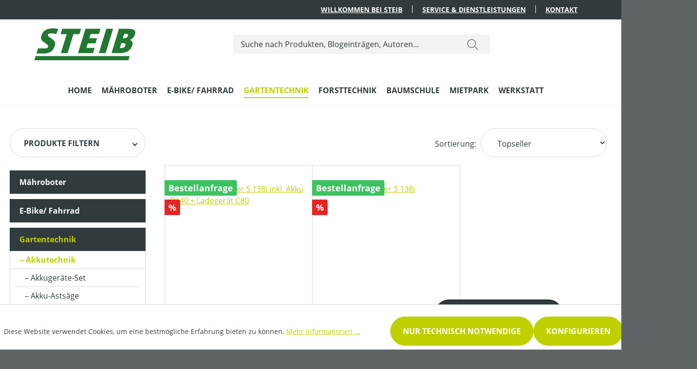

--- FILE ---
content_type: text/html; charset=UTF-8
request_url: https://www.steib-motorgeraete.de/Garten/Akkutechnik/Akku-Vertikutierer/
body_size: 24756
content:
<!DOCTYPE html>
<html lang="de-DE"
      itemscope="itemscope"
      itemtype="https://schema.org/WebPage">


        
                            
    <head>
                                    <meta charset="utf-8">
            
                            <meta name="viewport"
                      content="width=device-width, initial-scale=1, shrink-to-fit=no">
            
                            <meta name="author"
                      content="">
                <meta name="robots"
                      content="index,follow">
                <meta name="revisit-after"
                      content="15 days">
                <meta name="keywords"
                      content="">
                <meta name="description"
                      content="">
            
                                                <meta property="og:url"
                          content="https://www.steib-motorgeraete.de/Garten/Akkutechnik/Akku-Vertikutierer/">
                    <meta property="og:type"
                          content="website">
                    <meta property="og:site_name"
                          content="STEIB - Fachmarkt in Heideck und Roth">
                    <meta property="og:title"
                          content="Akku-Vertikutierer">
                    <meta property="og:description"
                          content="">
                    <meta property="og:image"
                          content="https://www.steib-motorgeraete.de/media/43/9c/37/1635492541/STEIB-Logo-für-Homepage.jpg?ts=1635492541">

                    <meta name="twitter:card"
                          content="summary">
                    <meta name="twitter:site"
                          content="STEIB - Fachmarkt in Heideck und Roth">
                    <meta name="twitter:title"
                          content="Akku-Vertikutierer">
                    <meta name="twitter:description"
                          content="">
                    <meta name="twitter:image"
                          content="https://www.steib-motorgeraete.de/media/43/9c/37/1635492541/STEIB-Logo-für-Homepage.jpg?ts=1635492541">
                            
                                <meta itemprop="copyrightHolder"
                      content="STEIB - Fachmarkt in Heideck und Roth">
                <meta itemprop="copyrightYear"
                      content="">
                <meta itemprop="isFamilyFriendly"
                      content="true">
                <meta itemprop="image"
                      content="https://www.steib-motorgeraete.de/media/43/9c/37/1635492541/STEIB-Logo-für-Homepage.jpg?ts=1635492541">
            

                
                                            <meta name="theme-color"
                      content="#5f6466">
                            
                                                
                    <link rel="icon" href="https://www.steib-motorgeraete.de/media/43/9c/37/1635492541/STEIB-Logo-für-Homepage.jpg?ts=1635492541">
        
                            
            
                                        <link rel="canonical" href="https://www.steib-motorgeraete.de/Garten/Akkutechnik/Akku-Vertikutierer/">
                    
    
                    <title itemprop="name">
                Akku-Vertikutierer            </title>
        
                                                                                <link rel="stylesheet"
                      href="https://www.steib-motorgeraete.de/theme/beadfb721095b6e8d800fe75d522456b/css/all.css?1764149298">
                                    

    
            <link rel="stylesheet" href="https://www.steib-motorgeraete.de/bundles/moorlfoundation/storefront/css/animate.css?1764149287">
    
    
            <style>
            :root {
                --moorl-advanced-search-width: 600px;
            }
        </style>
    

    
                    
    <script>
        window.features = JSON.parse('\u007B\u0022V6_5_0_0\u0022\u003Atrue,\u0022v6.5.0.0\u0022\u003Atrue,\u0022V6_6_0_0\u0022\u003Atrue,\u0022v6.6.0.0\u0022\u003Atrue,\u0022V6_7_0_0\u0022\u003Atrue,\u0022v6.7.0.0\u0022\u003Atrue,\u0022V6_8_0_0\u0022\u003Afalse,\u0022v6.8.0.0\u0022\u003Afalse,\u0022DISABLE_VUE_COMPAT\u0022\u003Atrue,\u0022disable.vue.compat\u0022\u003Atrue,\u0022ACCESSIBILITY_TWEAKS\u0022\u003Atrue,\u0022accessibility.tweaks\u0022\u003Atrue,\u0022TELEMETRY_METRICS\u0022\u003Afalse,\u0022telemetry.metrics\u0022\u003Afalse,\u0022FLOW_EXECUTION_AFTER_BUSINESS_PROCESS\u0022\u003Afalse,\u0022flow.execution.after.business.process\u0022\u003Afalse,\u0022PERFORMANCE_TWEAKS\u0022\u003Afalse,\u0022performance.tweaks\u0022\u003Afalse,\u0022DEFERRED_CART_ERRORS\u0022\u003Afalse,\u0022deferred.cart.errors\u0022\u003Afalse\u007D');
    </script>
        
                                                
                        
    
                            
            
                
                                    <script>
                    window.useDefaultCookieConsent = true;
                </script>
                    
                                            <script>
                window.activeNavigationId = '2a80013b88f649a695e3bce17b3649db';
                window.activeRoute = 'frontend.navigation.page';
                window.activeRouteParameters = '\u007B\u0022_httpCache\u0022\u003Atrue,\u0022navigationId\u0022\u003A\u00222a80013b88f649a695e3bce17b3649db\u0022\u007D';
                window.router = {
                    'frontend.cart.offcanvas': '/checkout/offcanvas',
                    'frontend.cookie.offcanvas': '/cookie/offcanvas',
                    'frontend.checkout.finish.page': '/checkout/finish',
                    'frontend.checkout.info': '/widgets/checkout/info',
                    'frontend.menu.offcanvas': '/widgets/menu/offcanvas',
                    'frontend.cms.page': '/widgets/cms',
                    'frontend.cms.navigation.page': '/widgets/cms/navigation',
                    'frontend.country.country-data': '/country/country-state-data',
                    'frontend.app-system.generate-token': '/app-system/Placeholder/generate-token',
                    'frontend.gateway.context': '/gateway/context',
                    'frontend.cookie.consent.offcanvas': '/cookie/consent-offcanvas',
                    'frontend.account.login.page': '/account/login',
                    };
                window.salesChannelId = 'dd08878f9be24cb283dbd1981ad59f41';
            </script>
        
    
                                <script>
                
                window.breakpoints = JSON.parse('\u007B\u0022xs\u0022\u003A0,\u0022sm\u0022\u003A576,\u0022md\u0022\u003A768,\u0022lg\u0022\u003A992,\u0022xl\u0022\u003A1200,\u0022xxl\u0022\u003A1400\u007D');
            </script>
        
        
                        
                        
    <script>
        window.validationMessages = JSON.parse('\u007B\u0022required\u0022\u003A\u0022Die\u0020Eingabe\u0020darf\u0020nicht\u0020leer\u0020sein.\u0022,\u0022email\u0022\u003A\u0022Ung\\u00fcltige\u0020E\u002DMail\u002DAdresse.\u0020Die\u0020E\u002DMail\u0020ben\\u00f6tigt\u0020das\u0020Format\u0020\\\u0022nutzer\u0040beispiel.de\\\u0022.\u0022,\u0022confirmation\u0022\u003A\u0022Ihre\u0020Eingaben\u0020sind\u0020nicht\u0020identisch.\u0022,\u0022minLength\u0022\u003A\u0022Die\u0020Eingabe\u0020ist\u0020zu\u0020kurz.\u0022\u007D');
    </script>
        
                                                            <script>
                        window.themeJsPublicPath = 'https://www.steib-motorgeraete.de/theme/beadfb721095b6e8d800fe75d522456b/js/';
                    </script>
                                            <script type="text/javascript" src="https://www.steib-motorgeraete.de/theme/beadfb721095b6e8d800fe75d522456b/js/storefront/storefront.js?1764149298" defer></script>
                                            <script type="text/javascript" src="https://www.steib-motorgeraete.de/theme/beadfb721095b6e8d800fe75d522456b/js/greenbase-e-store-kit-plugin/greenbase-e-store-kit-plugin.js?1764149298" defer></script>
                                            <script type="text/javascript" src="https://www.steib-motorgeraete.de/theme/beadfb721095b6e8d800fe75d522456b/js/swag-pay-pal/swag-pay-pal.js?1764149298" defer></script>
                                            <script type="text/javascript" src="https://www.steib-motorgeraete.de/theme/beadfb721095b6e8d800fe75d522456b/js/sas-blog-module/sas-blog-module.js?1764149298" defer></script>
                                            <script type="text/javascript" src="https://www.steib-motorgeraete.de/theme/beadfb721095b6e8d800fe75d522456b/js/neno-hero-slider/neno-hero-slider.js?1764149298" defer></script>
                                            <script type="text/javascript" src="https://www.steib-motorgeraete.de/theme/beadfb721095b6e8d800fe75d522456b/js/moorl-foundation/moorl-foundation.js?1764149298" defer></script>
                                            <script type="text/javascript" src="https://www.steib-motorgeraete.de/theme/beadfb721095b6e8d800fe75d522456b/js/rm-google-maps-cms-element/rm-google-maps-cms-element.js?1764149298" defer></script>
                                            <script type="text/javascript" src="https://www.steib-motorgeraete.de/theme/beadfb721095b6e8d800fe75d522456b/js/tmms-cms-element-period-request-form/tmms-cms-element-period-request-form.js?1764149298" defer></script>
                                            <script type="text/javascript" src="https://www.steib-motorgeraete.de/theme/beadfb721095b6e8d800fe75d522456b/js/dne-custom-css-js/dne-custom-css-js.js?1764149298" defer></script>
                                            <script type="text/javascript" src="https://www.steib-motorgeraete.de/theme/beadfb721095b6e8d800fe75d522456b/js/husqvarna-loadbee/husqvarna-loadbee.js?1764149298" defer></script>
                                            <script type="text/javascript" src="https://www.steib-motorgeraete.de/theme/beadfb721095b6e8d800fe75d522456b/js/swag-custom-notification/swag-custom-notification.js?1764149298" defer></script>
                                                        

    
        </head>


    
    <body class="is-ctl-navigation is-act-index">

            
                
    
    
            <div id="page-top" class="skip-to-content bg-primary-subtle text-primary-emphasis overflow-hidden" tabindex="-1">
            <div class="container skip-to-content-container d-flex justify-content-center visually-hidden-focusable">
                                                                                        <a href="#content-main" class="skip-to-content-link d-inline-flex text-decoration-underline m-1 p-2 fw-bold gap-2">
                                Zum Hauptinhalt springen
                            </a>
                                            
                                                                        <a href="#header-main-search-input" class="skip-to-content-link d-inline-flex text-decoration-underline m-1 p-2 fw-bold gap-2 d-none d-sm-block">
                                Zur Suche springen
                            </a>
                                            
                                                                        <a href="#main-navigation-menu" class="skip-to-content-link d-inline-flex text-decoration-underline m-1 p-2 fw-bold gap-2 d-none d-lg-block">
                                Zur Hauptnavigation springen
                            </a>
                                                                        </div>
        </div>
        
        
                            <noscript class="noscript-main">
                
    <div role="alert"
         aria-live="polite"
         class="alert alert-info d-flex align-items-center">

                                                                        
                                                                                                                                                                    <span class="icon icon-info" aria-hidden="true">
                                        <svg xmlns="http://www.w3.org/2000/svg" xmlns:xlink="http://www.w3.org/1999/xlink" width="24" height="24" viewBox="0 0 24 24"><defs><path d="M12 7c.5523 0 1 .4477 1 1s-.4477 1-1 1-1-.4477-1-1 .4477-1 1-1zm1 9c0 .5523-.4477 1-1 1s-1-.4477-1-1v-5c0-.5523.4477-1 1-1s1 .4477 1 1v5zm11-4c0 6.6274-5.3726 12-12 12S0 18.6274 0 12 5.3726 0 12 0s12 5.3726 12 12zM12 2C6.4772 2 2 6.4772 2 12s4.4772 10 10 10 10-4.4772 10-10S17.5228 2 12 2z" id="icons-default-info" /></defs><use xlink:href="#icons-default-info" fill="#758CA3" fill-rule="evenodd" /></svg>
                    </span>
    
                                                        
                                    
                    <div class="alert-content-container">
                                                    
                                                            Um unseren Shop in vollem Umfang nutzen zu können, empfehlen wir Ihnen Javascript in Ihrem Browser zu aktivieren.
                                    
                                                                </div>
            </div>
            </noscript>
        
                            <div class="usp-row d-none d-lg-block">
    <nav class="usp-row-nav container">
        <div class="ups-row-nav-item">
            <a href="https://steib-motorgeraete.de/UEber-Uns/">Willkommen bei STEIB</a>
        </div>
        <div class="ups-row-nav-item">
            <a href="https://steib-motorgeraete.de/UEber-Uns/Service-Dienstleistungen/">Service &amp; Dienstleistungen </a>
        </div>
        <div class="ups-row-nav-item is--last">
            <a href="/Spalte-2/Informationen/Kontaktformular/">Kontakt</a>
        </div>
    </nav>
</div>



            
    
        <header class="header-main">
                            <div class="container">
                                    
            <div class="row align-items-center header-row">
                            <div class="col-12 col-lg-auto header-logo-col pb-sm-2 my-3 m-lg-0">
                        <div class="header-logo-main text-center">
                    <a class="header-logo-main-link"
               href="/"
               title="Zur Startseite gehen">
                                    <picture class="header-logo-picture d-block m-auto">
                                                                            
                                                                            
                                                                                    <img src="https://www.steib-motorgeraete.de/media/43/9c/37/1635492541/STEIB-Logo-f%C3%BCr-Homepage.jpg?ts=1635492541"
                                     alt="Zur Startseite gehen"
                                     class="img-fluid header-logo-main-img">
                                                                        </picture>
                            </a>
            </div>
                </div>
            
                            <div class="col-12 order-2 col-sm order-sm-1 header-search-col">
                    <div class="row">
                        <div class="col-sm-auto d-none d-sm-block d-lg-none">
                                                            <div class="nav-main-toggle">
                                                                            <button
                                            class="btn nav-main-toggle-btn header-actions-btn"
                                            type="button"
                                            data-off-canvas-menu="true"
                                            aria-label="Menü"
                                        >
                                                                                                                                                                                                            <span class="icon icon-stack" aria-hidden="true">
                                        <svg xmlns="http://www.w3.org/2000/svg" xmlns:xlink="http://www.w3.org/1999/xlink" width="24" height="24" viewBox="0 0 24 24"><defs><path d="M3 13c-.5523 0-1-.4477-1-1s.4477-1 1-1h18c.5523 0 1 .4477 1 1s-.4477 1-1 1H3zm0-7c-.5523 0-1-.4477-1-1s.4477-1 1-1h18c.5523 0 1 .4477 1 1s-.4477 1-1 1H3zm0 14c-.5523 0-1-.4477-1-1s.4477-1 1-1h18c.5523 0 1 .4477 1 1s-.4477 1-1 1H3z" id="icons-default-stack" /></defs><use xlink:href="#icons-default-stack" fill="#758CA3" fill-rule="evenodd" /></svg>
                    </span>
    
                                                                                        </button>
                                                                    </div>
                                                    </div>
                        <div class="col">
                            
                <div class="collapse"
         id="searchCollapse">
        <div class="header-search my-2 m-sm-auto">
                            <form action="/search"
                      method="get"
                      data-search-widget="true"
                      data-search-widget-options="{&quot;searchWidgetMinChars&quot;:2}"
                      data-url="/suggest?search="
                      class="header-search-form js-search-form">
                                                                    <div class="input-group">
                                                            <input
                                    type="search"
                                    id="header-main-search-input"
                                    name="search"
                                    class="form-control header-search-input"
                                    autocomplete="off"
                                    autocapitalize="off"
                                    placeholder="Suche nach Produkten, Blogeinträgen, Autoren..."
                                    aria-label="Suche nach Produkten, Blogeinträgen, Autoren..."
                                    role="combobox"
                                    aria-autocomplete="list"
                                    aria-controls="search-suggest-listbox"
                                    aria-expanded="false"
                                    aria-describedby="search-suggest-result-info"
                                    value="">
                            
                                    <button type="submit"
                class="header-search-btn"
                aria-label="Suchen">
            <span class="header-search-icon">
                                                                                                                                <span class="icon icon-search" aria-hidden="true">
                                        <svg xmlns="http://www.w3.org/2000/svg" width="24" height="24" viewBox="0 0 24 24"><defs><style>.a{fill:#313b3e;}</style></defs><path class="a" d="M23.854,23.148l-7.3-7.3a9.552,9.552,0,1,0-.708.707l7.3,7.3a.5.5,0,1,0,.708-.707ZM9.5,18A8.5,8.5,0,1,1,18,9.5,8.509,8.509,0,0,1,9.5,18Z" transform="translate(0 -0.002)"/></svg>
                    </span>
    
                </span>
        </button>

                                                            <button class="btn header-close-btn js-search-close-btn d-none"
                                        type="button"
                                        aria-label="Die Dropdown-Suche schließen">
                                    <span class="header-close-icon">
                                                                                                                                                        <span class="icon icon-x" aria-hidden="true">
                                        <svg xmlns="http://www.w3.org/2000/svg" xmlns:xlink="http://www.w3.org/1999/xlink" width="24" height="24" viewBox="0 0 24 24"><defs><path d="m10.5858 12-7.293-7.2929c-.3904-.3905-.3904-1.0237 0-1.4142.3906-.3905 1.0238-.3905 1.4143 0L12 10.5858l7.2929-7.293c.3905-.3904 1.0237-.3904 1.4142 0 .3905.3906.3905 1.0238 0 1.4143L13.4142 12l7.293 7.2929c.3904.3905.3904 1.0237 0 1.4142-.3906.3905-1.0238.3905-1.4143 0L12 13.4142l-7.2929 7.293c-.3905.3904-1.0237.3904-1.4142 0-.3905-.3906-.3905-1.0238 0-1.4143L10.5858 12z" id="icons-default-x" /></defs><use xlink:href="#icons-default-x" fill="#758CA3" fill-rule="evenodd" /></svg>
                    </span>
    
                                        </span>
                                </button>
                                                    </div>
                    
                                    </form>
                    </div>
    </div>

                            </div>
                    </div>
                </div>
            
                            <div class="col-12 order-1 col-sm-auto order-sm-2 header-actions-col">
                    <div class="row g-0">
                                                    <div class="col d-sm-none">
                                <div class="menu-button">
                                                                            <button
                                            class="btn nav-main-toggle-btn header-actions-btn"
                                            type="button"
                                            data-off-canvas-menu="true"
                                            aria-label="Menü"
                                        >
                                                                                                                                                                                                            <span class="icon icon-stack" aria-hidden="true">
                                        <svg xmlns="http://www.w3.org/2000/svg" xmlns:xlink="http://www.w3.org/1999/xlink" width="24" height="24" viewBox="0 0 24 24"><use xlink:href="#icons-default-stack" fill="#758CA3" fill-rule="evenodd" /></svg>
                    </span>
    
                                                                                        </button>
                                                                    </div>
                            </div>
                        
                            <div class="col-auto d-sm-none">
        <div class="search-toggle">
            <button
                class="btn header-actions-btn search-toggle-btn js-search-toggle-btn collapsed"
                type="button"
                data-bs-toggle="collapse"
                data-bs-target="#searchCollapse"
                aria-expanded="false"
                aria-controls="searchCollapse"
                aria-label="Suchen">
                                                                                                                                <span class="icon icon-search" aria-hidden="true">
                                        <svg xmlns="http://www.w3.org/2000/svg" xmlns:xlink="http://www.w3.org/1999/xlink" width="24" height="24" viewBox="0 0 24 24"><defs><path d="M10.0944 16.3199 4.707 21.707c-.3905.3905-1.0237.3905-1.4142 0-.3905-.3905-.3905-1.0237 0-1.4142L8.68 14.9056C7.6271 13.551 7 11.8487 7 10c0-4.4183 3.5817-8 8-8s8 3.5817 8 8-3.5817 8-8 8c-1.8487 0-3.551-.627-4.9056-1.6801zM15 16c3.3137 0 6-2.6863 6-6s-2.6863-6-6-6-6 2.6863-6 6 2.6863 6 6 6z" id="icons-default-search" /></defs><use xlink:href="#icons-default-search" fill="#758CA3" fill-rule="evenodd" /></svg>
                    </span>
    
                </button>
        </div>
    </div>

                        
                            
                                                </div>
                </div>
                    </div>
                    </div>
                    </header>
    

            <div class="nav-main">
                                
            <nav class="navbar navbar-expand-lg main-navigation-menu"
             id="main-navigation-menu"
             itemscope="itemscope"
             itemtype="https://schema.org/SiteNavigationElement"
             data-navbar="true"
             data-navbar-options="{&quot;pathIdList&quot;:[&quot;380608c4da224b078cc34cbe1536ce4a&quot;,&quot;ab9cf28892284a43a064c1048b52f45a&quot;]}"
             aria-label="Hauptnavigation">
            <div class="collapse navbar-collapse" id="main_nav">
                <ul class="navbar-nav main-navigation-menu-list flex-wrap container">
                    
                                                                                                        <li class="nav-item nav-item-ea3c60cc4461440cbb0695d9400449e4">
                                    <a class="nav-link main-navigation-link home-link root nav-item-ea3c60cc4461440cbb0695d9400449e4-link"
                                       href="/"
                                       itemprop="url"
                                       title="Home">
                                        <span itemprop="name" class="main-navigation-link-text">Home</span>
                                    </a>
                                </li>
                                                    
                    
                                            
                                                                                                                                                            
                                                                    <li class="nav-item nav-item-a560a3cb820245d1908cf3e6c9c82f4a dropdown position-static">
                                                                                    <a class="nav-link nav-item-a560a3cb820245d1908cf3e6c9c82f4a-link root main-navigation-link p-2 dropdown-toggle"
                                               href="https://www.steib-motorgeraete.de/Maehroboter/"
                                               data-bs-toggle="dropdown"                                                                                              itemprop="url"
                                               title="Mähroboter"
                                            >
                                                                                                    <span itemprop="name" class="main-navigation-link-text">Mähroboter</span>
                                                                                            </a>
                                        
                                                                                                                                    <div class="dropdown-menu w-100 p-4">
                                                            
        <div class="row navigation-flyout-trigger container">
                                    <div class="col">
                    <div class="navigation-flyout-category-link">
                                                                                    <a href="https://www.steib-motorgeraete.de/Maehroboter/"
                                   itemprop="url"
                                   title="Mähroboter">
                                                                            Zur Kategorie Mähroboter
                                                                    </a>
                                                                        </div>
                </div>
            
        
                                    <div class="col-auto">
                    <button class="navigation-flyout-close js-close-flyout-menu btn-close" aria-label="Menü schließen">
                                                                                                                            </button>
                </div>
            
            </div>

        <div class="row navigation-flyout-content container">
                                    <div class="col">
                    <div class="">
                                                        
                
    <div class="row navigation-flyout-categories is-level-0">
                                                        
                            <div class="col-3 ">
                                                                        <a class="nav-item nav-item-5f10364b15964aba9d4e0b91f50d6958 nav-link nav-item-5f10364b15964aba9d4e0b91f50d6958-link navigation-flyout-link is-level-0"
                               href="https://www.steib-motorgeraete.de/Maehroboter/Husqvarna-automower/"
                               itemprop="url"
                                                              title="Mähroboter für den Privatgarten">
                                <span itemprop="name">Mähroboter für den Privatgarten</span>
                            </a>
                                            
                                                                                </div>
                                                                    
                            <div class="col-3 navigation-flyout-col">
                                                                        <a class="nav-item nav-item-9db77ed6304441b6a734d218d9d279c8 nav-link nav-item-9db77ed6304441b6a734d218d9d279c8-link navigation-flyout-link is-level-0"
                               href="https://www.steib-motorgeraete.de/Maehroboter/Maehroboter-fuer-den-Sportplatz/"
                               itemprop="url"
                                                              title="Mähroboter für den Sportplatz">
                                <span itemprop="name">Mähroboter für den Sportplatz</span>
                            </a>
                                            
                                                                                </div>
                                                                    
                            <div class="col-3 navigation-flyout-col">
                                                                        <a class="nav-item nav-item-8366150915c342358abc4ef1c55acda4 nav-link nav-item-8366150915c342358abc4ef1c55acda4-link navigation-flyout-link is-level-0"
                               href="https://www.steib-motorgeraete.de/Maehroboter/Maehroboter-fuer-Firmengelaende/"
                               itemprop="url"
                                                              title="Mähroboter für Firmengelände">
                                <span itemprop="name">Mähroboter für Firmengelände</span>
                            </a>
                                            
                                                                                </div>
                                                                    
                            <div class="col-3 ">
                                                                        <a class="nav-item nav-item-ac2a66357a124b3a9dc1cbfd0dd8ea0d nav-link nav-item-ac2a66357a124b3a9dc1cbfd0dd8ea0d-link navigation-flyout-link is-level-0"
                               href="https://www.steib-motorgeraete.de/Maehroboter/Grossflaechen-Maehroboter/"
                               itemprop="url"
                                                              title="Großflächen-Mähroboter">
                                <span itemprop="name">Großflächen-Mähroboter</span>
                            </a>
                                            
                                                                                </div>
                                                                    
                            <div class="col-3 navigation-flyout-col">
                                                                        <a class="nav-item nav-item-0c8e65ee6c8b4b199d71980cd86309f4 nav-link nav-item-0c8e65ee6c8b4b199d71980cd86309f4-link navigation-flyout-link is-level-0"
                               href="https://www.steib-motorgeraete.de/Maehroboter/Ceora-Grossflaechenmaehroboter-Experte-Steib/"
                               itemprop="url"
                                                              title="Ceora Großflächenmähroboter Experte Steib">
                                <span itemprop="name">Ceora Großflächenmähroboter Experte Steib</span>
                            </a>
                                            
                                                                                </div>
                                                                    
                            <div class="col-3 navigation-flyout-col">
                                                                        <a class="nav-item nav-item-13ebc023287d40a79ce9b4a3a513d7e4 nav-link nav-item-13ebc023287d40a79ce9b4a3a513d7e4-link navigation-flyout-link is-level-0"
                               href="https://www.steib-motorgeraete.de/Maehroboter/Zubehoer-Husqvarna-automower/"
                               itemprop="url"
                                                              title="Zubehör für Mähroboter">
                                <span itemprop="name">Zubehör für Mähroboter</span>
                            </a>
                                            
                                                                                </div>
                                                                    
                            <div class="col-3 navigation-flyout-col">
                                                                        <a class="nav-item nav-item-01995314fae07762a27d52562465a166 nav-link nav-item-01995314fae07762a27d52562465a166-link navigation-flyout-link is-level-0"
                               href="https://www.steib-motorgeraete.de/Maehroboter/Maehroboter-Winter-Kundendienst/"
                               itemprop="url"
                                                              title="Mähroboter Winter-Kundendienst">
                                <span itemprop="name">Mähroboter Winter-Kundendienst</span>
                            </a>
                                            
                                                                                </div>
                        </div>
                                            </div>
                </div>
            
        
                                                
            </div>
                                                </div>
                                                                                                                        </li>
                                                                                                                                                                                            
                                                                    <li class="nav-item nav-item-3b07045d5a1e4c708ad3cb48885556a7 dropdown position-static">
                                                                                    <a class="nav-link nav-item-3b07045d5a1e4c708ad3cb48885556a7-link root main-navigation-link p-2 dropdown-toggle"
                                               href="https://www.steib-motorgeraete.de/Fahrrad/"
                                               data-bs-toggle="dropdown"                                                                                              itemprop="url"
                                               title="E-Bike/ Fahrrad"
                                            >
                                                                                                    <span itemprop="name" class="main-navigation-link-text">E-Bike/ Fahrrad</span>
                                                                                            </a>
                                        
                                                                                                                                    <div class="dropdown-menu w-100 p-4">
                                                            
        <div class="row navigation-flyout-trigger container">
                                    <div class="col">
                    <div class="navigation-flyout-category-link">
                                                                                    <a href="https://www.steib-motorgeraete.de/Fahrrad/"
                                   itemprop="url"
                                   title="E-Bike/ Fahrrad">
                                                                            Zur Kategorie E-Bike/ Fahrrad
                                                                    </a>
                                                                        </div>
                </div>
            
        
                                    <div class="col-auto">
                    <button class="navigation-flyout-close js-close-flyout-menu btn-close" aria-label="Menü schließen">
                                                                                                                            </button>
                </div>
            
            </div>

        <div class="row navigation-flyout-content container">
                                    <div class="col-8 col-xl-9">
                    <div class="">
                                                        
                
    <div class="row navigation-flyout-categories is-level-0">
                                                        
                            <div class="col-4 ">
                                                                        <a class="nav-item nav-item-0195aeaab8f47af29dd7f008df6e82ad nav-link nav-item-0195aeaab8f47af29dd7f008df6e82ad-link navigation-flyout-link is-level-0"
                               href="https://www.steib-motorgeraete.de/E-Bike-Fahrrad/E-Scooter/"
                               itemprop="url"
                                                              title="E-Scooter">
                                <span itemprop="name">E-Scooter</span>
                            </a>
                                            
                                                                                </div>
                                                                    
                            <div class="col-4 navigation-flyout-col">
                                                                        <a class="nav-item nav-item-f1299ff3e66444b990bdcbf2296fd054 nav-link nav-item-f1299ff3e66444b990bdcbf2296fd054-link navigation-flyout-link is-level-0"
                               href="https://www.steib-motorgeraete.de/E-Bike-Fahrrad/Dreiraeder-I-Therapiefahrraeder/"
                               itemprop="url"
                                                              title="Dreiräder I Therapiefahrräder">
                                <span itemprop="name">Dreiräder I Therapiefahrräder</span>
                            </a>
                                            
                                                                                </div>
                                                                    
                            <div class="col-4 navigation-flyout-col">
                                                                        <a class="nav-item nav-item-bb6141df6abc44508fe1ee2a75eb0a8d nav-link nav-item-bb6141df6abc44508fe1ee2a75eb0a8d-link navigation-flyout-link is-level-0"
                               href="https://www.steib-motorgeraete.de/Fahrrad/E-Bikes-Pedelecs/"
                               itemprop="url"
                                                              title="E-Bikes">
                                <span itemprop="name">E-Bikes</span>
                            </a>
                                            
                                                                            
    
    <div class="navigation-flyout-categories is-level-1">
                                                        
                            <div class="">
                                                                        <a class="nav-item nav-item-15de96b4d84141d4a652953b4dedb662 nav-link nav-item-15de96b4d84141d4a652953b4dedb662-link navigation-flyout-link is-level-1"
                               href="https://www.steib-motorgeraete.de/E-Bike-Fahrrad/E-Bikes/Mountainbike/"
                               itemprop="url"
                                                              title="Mountainbike">
                                <span itemprop="name">Mountainbike</span>
                            </a>
                                            
                                                                                </div>
                                                                    
                            <div class="navigation-flyout-col">
                                                                        <a class="nav-item nav-item-96e664966ca54535b15c8d2105975eb7 nav-link nav-item-96e664966ca54535b15c8d2105975eb7-link navigation-flyout-link is-level-1"
                               href="https://www.steib-motorgeraete.de/E-Bike-Fahrrad/E-Bikes/Trekking-Tour/"
                               itemprop="url"
                                                              title="Trekking/Tour">
                                <span itemprop="name">Trekking/Tour</span>
                            </a>
                                            
                                                                                </div>
                                                                    
                            <div class="navigation-flyout-col">
                                                                        <a class="nav-item nav-item-23faa45a216544d2a5d43ecfea1fb16c nav-link nav-item-23faa45a216544d2a5d43ecfea1fb16c-link navigation-flyout-link is-level-1"
                               href="https://www.steib-motorgeraete.de/E-Bike-Fahrrad/E-Bikes/City/"
                               itemprop="url"
                                                              title="City">
                                <span itemprop="name">City</span>
                            </a>
                                            
                                                                                </div>
                                                                    
                            <div class="">
                                                                        <a class="nav-item nav-item-2ceb526239e54d779e11078a28d12690 nav-link nav-item-2ceb526239e54d779e11078a28d12690-link navigation-flyout-link is-level-1"
                               href="https://www.steib-motorgeraete.de/E-Bike-Fahrrad/E-Bikes/Dreiraeder/"
                               itemprop="url"
                                                              title="Dreiräder">
                                <span itemprop="name">Dreiräder</span>
                            </a>
                                            
                                                                                </div>
                        </div>
                                                            </div>
                                                                    
                            <div class="col-4 ">
                                                                        <a class="nav-item nav-item-651719980af94046a4a6a460ee8801ac nav-link nav-item-651719980af94046a4a6a460ee8801ac-link navigation-flyout-link is-level-0"
                               href="https://www.steib-motorgeraete.de/Fahrrad/Fahrraeder/"
                               itemprop="url"
                                                              title="Fahrräder">
                                <span itemprop="name">Fahrräder</span>
                            </a>
                                            
                                                                            
    
    <div class="navigation-flyout-categories is-level-1">
                                                        
                            <div class="">
                                                                        <a class="nav-item nav-item-253d094d449844478b138b3b9f39a8e7 nav-link nav-item-253d094d449844478b138b3b9f39a8e7-link navigation-flyout-link is-level-1"
                               href="https://www.steib-motorgeraete.de/E-Bike-Fahrrad/Fahrraeder/Mountainbike/"
                               itemprop="url"
                                                              title="Mountainbike">
                                <span itemprop="name">Mountainbike</span>
                            </a>
                                            
                                                                                </div>
                                                                    
                            <div class="navigation-flyout-col">
                                                                        <a class="nav-item nav-item-fdb05d7e6d8d491094d840fcbfd138e9 nav-link nav-item-fdb05d7e6d8d491094d840fcbfd138e9-link navigation-flyout-link is-level-1"
                               href="https://www.steib-motorgeraete.de/E-Bike-Fahrrad/Fahrraeder/Trekking-Tour/"
                               itemprop="url"
                                                              title="Trekking/Tour">
                                <span itemprop="name">Trekking/Tour</span>
                            </a>
                                            
                                                                                </div>
                                                                    
                            <div class="navigation-flyout-col">
                                                                        <a class="nav-item nav-item-6c249475c1ea43f6b9cb771732189834 nav-link nav-item-6c249475c1ea43f6b9cb771732189834-link navigation-flyout-link is-level-1"
                               href="https://www.steib-motorgeraete.de/E-Bike-Fahrrad/Fahrraeder/City/"
                               itemprop="url"
                                                              title="City">
                                <span itemprop="name">City</span>
                            </a>
                                            
                                                                                </div>
                        </div>
                                                            </div>
                                                                    
                            <div class="col-4 navigation-flyout-col">
                                                                        <a class="nav-item nav-item-5f595a69d34b4d2a838e0f23064c5387 nav-link nav-item-5f595a69d34b4d2a838e0f23064c5387-link navigation-flyout-link is-level-0"
                               href="https://www.steib-motorgeraete.de/Fahrrad/KinderraederLaufraederDreiraeder/"
                               itemprop="url"
                                                              title="Kinderräder/Laufräder/Dreiräder">
                                <span itemprop="name">Kinderräder/Laufräder/Dreiräder</span>
                            </a>
                                            
                                                                            
    
    <div class="navigation-flyout-categories is-level-1">
                                                        
                            <div class="">
                                                                        <a class="nav-item nav-item-4f9783c8755c4c049428f4b7788041a8 nav-link nav-item-4f9783c8755c4c049428f4b7788041a8-link navigation-flyout-link is-level-1"
                               href="https://www.steib-motorgeraete.de/E-Bike-Fahrrad/Kinderraeder-Laufraeder-Dreiraeder/Kinder-Jugendraeder/"
                               itemprop="url"
                                                              title="Kinder-/Jugendräder">
                                <span itemprop="name">Kinder-/Jugendräder</span>
                            </a>
                                            
                                                                                </div>
                                                                    
                            <div class="navigation-flyout-col">
                                                                        <a class="nav-item nav-item-2999a398cf5849daa6bdda6a7bffa48d nav-link nav-item-2999a398cf5849daa6bdda6a7bffa48d-link navigation-flyout-link is-level-1"
                               href="https://www.steib-motorgeraete.de/E-Bike-Fahrrad/Kinderraeder-Laufraeder-Dreiraeder/Laufraeder-Dreiraeder-Roller/"
                               itemprop="url"
                                                              title="Laufräder / Dreiräder / Roller">
                                <span itemprop="name">Laufräder / Dreiräder / Roller</span>
                            </a>
                                            
                                                                                </div>
                        </div>
                                                            </div>
                                                                    
                            <div class="col-4 navigation-flyout-col">
                                                                        <a class="nav-item nav-item-31f4c738eaea49b7a3e4905ef032b1e0 nav-link nav-item-31f4c738eaea49b7a3e4905ef032b1e0-link navigation-flyout-link is-level-0"
                               href="https://www.steib-motorgeraete.de/Fahrrad/Zubehoer-Ersatzteile/"
                               itemprop="url"
                                                              title="Zubehör &amp; Ersatzteile">
                                <span itemprop="name">Zubehör &amp; Ersatzteile</span>
                            </a>
                                            
                                                                            
    
    <div class="navigation-flyout-categories is-level-1">
                                                        
                            <div class="">
                                                                        <a class="nav-item nav-item-43352be879ff4088b3705987808b8ee7 nav-link nav-item-43352be879ff4088b3705987808b8ee7-link navigation-flyout-link is-level-1"
                               href="https://www.steib-motorgeraete.de/Fahrrad/Zubehoer-Ersatzteile/Fahrradhelme/"
                               itemprop="url"
                                                              title="Fahrradhelme">
                                <span itemprop="name">Fahrradhelme</span>
                            </a>
                                            
                                                                                </div>
                                                                    
                            <div class="navigation-flyout-col">
                                                                        <a class="nav-item nav-item-05afa50233114abba4a7735cbd5e8ece nav-link nav-item-05afa50233114abba4a7735cbd5e8ece-link navigation-flyout-link is-level-1"
                               href="https://www.steib-motorgeraete.de/E-Bike-Fahrrad/Zubehoer-Ersatzteile/Kinderhelme/"
                               itemprop="url"
                                                              title="Kinderhelme">
                                <span itemprop="name">Kinderhelme</span>
                            </a>
                                            
                                                                                </div>
                                                                    
                            <div class="navigation-flyout-col">
                                                                        <a class="nav-item nav-item-b451396afb9f4c66a6aa37cd634e9beb nav-link nav-item-b451396afb9f4c66a6aa37cd634e9beb-link navigation-flyout-link is-level-1"
                               href="https://www.steib-motorgeraete.de/Fahrrad/Zubehoer-Ersatzteile/Brillen-Bekleidung/"
                               itemprop="url"
                                                              title="Brillen &amp; Bekleidung">
                                <span itemprop="name">Brillen &amp; Bekleidung</span>
                            </a>
                                            
                                                                                </div>
                                                                    
                            <div class="">
                                                                        <a class="nav-item nav-item-fd0a731580d64cb390e84261b9e552fa nav-link nav-item-fd0a731580d64cb390e84261b9e552fa-link navigation-flyout-link is-level-1"
                               href="https://www.steib-motorgeraete.de/Fahrrad/Zubehoer-Ersatzteile/Taschen-Koerbe/"
                               itemprop="url"
                                                              title="Taschen &amp; Körbe">
                                <span itemprop="name">Taschen &amp; Körbe</span>
                            </a>
                                            
                                                                                </div>
                                                                    
                            <div class="navigation-flyout-col">
                                                                        <a class="nav-item nav-item-cbb4082898b641d59eb28f48f12dcb64 nav-link nav-item-cbb4082898b641d59eb28f48f12dcb64-link navigation-flyout-link is-level-1"
                               href="https://www.steib-motorgeraete.de/Fahrrad/Zubehoer-Ersatzteile/Sonstiges-Zubehoer/"
                               itemprop="url"
                                                              title="Sonstiges Zubehör">
                                <span itemprop="name">Sonstiges Zubehör</span>
                            </a>
                                            
                                                                                </div>
                                                                    
                            <div class="navigation-flyout-col">
                                                                        <a class="nav-item nav-item-f4be7cbac3a141508d99807233e2982f nav-link nav-item-f4be7cbac3a141508d99807233e2982f-link navigation-flyout-link is-level-1"
                               href="https://www.steib-motorgeraete.de/E-Bike-Fahrrad/Zubehoer-Ersatzteile/Fahrradanhaenger/"
                               itemprop="url"
                                                              title="Fahrradanhänger">
                                <span itemprop="name">Fahrradanhänger</span>
                            </a>
                                            
                                                                                </div>
                        </div>
                                                            </div>
                        </div>
                                            </div>
                </div>
            
        
                                                        <div class="col-4 col-xl-3">
                        <div class="navigation-flyout-teaser">
                                                            <a class="navigation-flyout-teaser-image-container"
                                   href="https://www.steib-motorgeraete.de/Fahrrad/"
                                                                      title="E-Bike/ Fahrrad">
                                    
                    
                        
                        
    
    
    
        
        
            <img src=""                          class="navigation-flyout-teaser-image img-fluid" alt="" title="Raymon-Trekking_DSC0479_ebike_Cross_Husqvarna_Ebike_Steib_heideck_Yamah_Shimano_Bosch" data-object-fit="cover" loading="lazy"        />
                                    </a>
                                                    </div>
                    </div>
                            
            </div>
                                                </div>
                                                                                                                        </li>
                                                                                                                                                                                            
                                                                    <li class="nav-item nav-item-380608c4da224b078cc34cbe1536ce4a dropdown position-static">
                                                                                    <a class="nav-link nav-item-380608c4da224b078cc34cbe1536ce4a-link root main-navigation-link p-2 dropdown-toggle"
                                               href="https://www.steib-motorgeraete.de/Garten/"
                                               data-bs-toggle="dropdown"                                                                                              itemprop="url"
                                               title="Gartentechnik"
                                            >
                                                                                                    <span itemprop="name" class="main-navigation-link-text">Gartentechnik</span>
                                                                                            </a>
                                        
                                                                                                                                    <div class="dropdown-menu w-100 p-4">
                                                            
        <div class="row navigation-flyout-trigger container">
                                    <div class="col">
                    <div class="navigation-flyout-category-link">
                                                                                    <a href="https://www.steib-motorgeraete.de/Garten/"
                                   itemprop="url"
                                   title="Gartentechnik">
                                                                            Zur Kategorie Gartentechnik
                                                                    </a>
                                                                        </div>
                </div>
            
        
                                    <div class="col-auto">
                    <button class="navigation-flyout-close js-close-flyout-menu btn-close" aria-label="Menü schließen">
                                                                                                                            </button>
                </div>
            
            </div>

        <div class="row navigation-flyout-content container">
                                    <div class="col">
                    <div class="">
                                                        
                
    <div class="row navigation-flyout-categories is-level-0">
                                                        
                            <div class="col-3 ">
                                                                        <a class="nav-item nav-item-ab9cf28892284a43a064c1048b52f45a nav-link nav-item-ab9cf28892284a43a064c1048b52f45a-link navigation-flyout-link is-level-0"
                               href="https://www.steib-motorgeraete.de/Garten/Akkutechnik/"
                               itemprop="url"
                                                              title="Akkutechnik">
                                <span itemprop="name">Akkutechnik</span>
                            </a>
                                            
                                                                            
    
    <div class="navigation-flyout-categories is-level-1">
                                                        
                            <div class="">
                                                                        <a class="nav-item nav-item-2297c133365040e5a302dcd1b354aa24 nav-link nav-item-2297c133365040e5a302dcd1b354aa24-link navigation-flyout-link is-level-1"
                               href="https://www.steib-motorgeraete.de/Garten/Akkutechnik/Akkugeraete-Set/"
                               itemprop="url"
                                                              title="Akkugeräte-Set">
                                <span itemprop="name">Akkugeräte-Set</span>
                            </a>
                                            
                                                                                </div>
                                                                    
                            <div class="navigation-flyout-col">
                                                                        <a class="nav-item nav-item-026883b12cc24e338bce532127b1e43a nav-link nav-item-026883b12cc24e338bce532127b1e43a-link navigation-flyout-link is-level-1"
                               href="https://www.steib-motorgeraete.de/Gartentechnik/Akkutechnik/Akku-Astsaege/"
                               itemprop="url"
                                                              title="Akku-Astsäge">
                                <span itemprop="name">Akku-Astsäge</span>
                            </a>
                                            
                                                                                </div>
                                                                    
                            <div class="navigation-flyout-col">
                                                                        <a class="nav-item nav-item-6276a73718444bb0941228b19bbc3fef nav-link nav-item-6276a73718444bb0941228b19bbc3fef-link navigation-flyout-link is-level-1"
                               href="https://www.steib-motorgeraete.de/Garten/Akkutechnik/Akku-Blasgeraet/"
                               itemprop="url"
                                                              title="Akku-Blasgerät">
                                <span itemprop="name">Akku-Blasgerät</span>
                            </a>
                                            
                                                                                </div>
                                                                    
                            <div class="">
                                                                        <a class="nav-item nav-item-1e8c653902ee415a8c68b76e4c45a59c nav-link nav-item-1e8c653902ee415a8c68b76e4c45a59c-link navigation-flyout-link is-level-1"
                               href="https://www.steib-motorgeraete.de/Garten/Akkutechnik/Akku-Heckenschere/"
                               itemprop="url"
                                                              title="Akku-Heckenschere">
                                <span itemprop="name">Akku-Heckenschere</span>
                            </a>
                                            
                                                                                </div>
                                                                    
                            <div class="navigation-flyout-col">
                                                                        <a class="nav-item nav-item-6e91088b1977498c88a60b744a1478a1 nav-link nav-item-6e91088b1977498c88a60b744a1478a1-link navigation-flyout-link is-level-1"
                               href="https://www.steib-motorgeraete.de/Gartentechnik/Akkutechnik/Akku-Mulchmaeher/"
                               itemprop="url"
                                                              title="Akku-Mulchmäher">
                                <span itemprop="name">Akku-Mulchmäher</span>
                            </a>
                                            
                                                                                </div>
                                                                    
                            <div class="navigation-flyout-col">
                                                                        <a class="nav-item nav-item-5140125cc4294ed0b4e36588a1cc0ebf nav-link nav-item-5140125cc4294ed0b4e36588a1cc0ebf-link navigation-flyout-link is-level-1"
                               href="https://www.steib-motorgeraete.de/Garten/Akkutechnik/Akku-Rasenmaeher/"
                               itemprop="url"
                                                              title="Akku-Rasenmäher">
                                <span itemprop="name">Akku-Rasenmäher</span>
                            </a>
                                            
                                                                                </div>
                                                                    
                            <div class="navigation-flyout-col">
                                                                        <a class="nav-item nav-item-d3bcb50b965d4025abb085450aad4c81 nav-link nav-item-d3bcb50b965d4025abb085450aad4c81-link navigation-flyout-link is-level-1"
                               href="https://www.steib-motorgeraete.de/Garten/Akkutechnik/Akku-Hochentaster/"
                               itemprop="url"
                                                              title="Akku-Hochentaster">
                                <span itemprop="name">Akku-Hochentaster</span>
                            </a>
                                            
                                                                                </div>
                                                                    
                            <div class="">
                                                                        <a class="nav-item nav-item-33903051da754ba6913461391b1e1b5b nav-link nav-item-33903051da754ba6913461391b1e1b5b-link navigation-flyout-link is-level-1"
                               href="https://www.steib-motorgeraete.de/Garten/Akkutechnik/Akku-Rider/"
                               itemprop="url"
                                                              title="Akku-Rider">
                                <span itemprop="name">Akku-Rider</span>
                            </a>
                                            
                                                                                </div>
                                                                    
                            <div class="navigation-flyout-col">
                                                                        <a class="nav-item nav-item-23b4f20afb8041f0bdcd9592eac600fd nav-link nav-item-23b4f20afb8041f0bdcd9592eac600fd-link navigation-flyout-link is-level-1"
                               href="https://www.steib-motorgeraete.de/Garten/Akkutechnik/Akku-Saege/"
                               itemprop="url"
                                                              title="Akku-Säge">
                                <span itemprop="name">Akku-Säge</span>
                            </a>
                                            
                                                                                </div>
                                                                    
                            <div class="navigation-flyout-col">
                                                                        <a class="nav-item nav-item-c7a477f6cf164fb78270567af0b9c637 nav-link nav-item-c7a477f6cf164fb78270567af0b9c637-link navigation-flyout-link is-level-1"
                               href="https://www.steib-motorgeraete.de/Garten/Akkutechnik/Akku-Trimmer/"
                               itemprop="url"
                                                              title="Akku-Trimmer">
                                <span itemprop="name">Akku-Trimmer</span>
                            </a>
                                            
                                                                                </div>
                                                                    
                            <div class="navigation-flyout-col">
                                                                        <a class="nav-item nav-item-f0e12d7b6c8e4a81887a47b02e2b835e nav-link nav-item-f0e12d7b6c8e4a81887a47b02e2b835e-link navigation-flyout-link is-level-1"
                               href="https://www.steib-motorgeraete.de/Garten/Akkutechnik/Akku-Trennschleifer/"
                               itemprop="url"
                                                              title="Akku-Trennschleifer">
                                <span itemprop="name">Akku-Trennschleifer</span>
                            </a>
                                            
                                                                                </div>
                                                                    
                            <div class="">
                                                                        <a class="nav-item nav-item-2a80013b88f649a695e3bce17b3649db nav-link nav-item-2a80013b88f649a695e3bce17b3649db-link navigation-flyout-link is-level-1"
                               href="https://www.steib-motorgeraete.de/Garten/Akkutechnik/Akku-Vertikutierer/"
                               itemprop="url"
                                                              title="Akku-Vertikutierer">
                                <span itemprop="name">Akku-Vertikutierer</span>
                            </a>
                                            
                                                                                </div>
                                                                    
                            <div class="navigation-flyout-col">
                                                                        <a class="nav-item nav-item-2e2b4b767673489fb0fc35f4166cdcb8 nav-link nav-item-2e2b4b767673489fb0fc35f4166cdcb8-link navigation-flyout-link is-level-1"
                               href="https://www.steib-motorgeraete.de/Garten/Akkutechnik/Akkus-und-Ladegeraete/"
                               itemprop="url"
                                                              title="Akkus und Ladegeräte">
                                <span itemprop="name">Akkus und Ladegeräte</span>
                            </a>
                                            
                                                                                </div>
                        </div>
                                                            </div>
                                                                    
                            <div class="col-3 navigation-flyout-col">
                                                                        <a class="nav-item nav-item-bd57742ae081497481100df40ef03ce1 nav-link nav-item-bd57742ae081497481100df40ef03ce1-link navigation-flyout-link is-level-0"
                               href="https://www.steib-motorgeraete.de/Garten/Maehtechnik-und-Pflege/"
                               itemprop="url"
                                                              title="Mähtechnik und Pflege">
                                <span itemprop="name">Mähtechnik und Pflege</span>
                            </a>
                                            
                                                                            
    
    <div class="navigation-flyout-categories is-level-1">
                                                        
                            <div class="">
                                                                        <a class="nav-item nav-item-ff4b4035a69947f88554ff86e9b2b9dd nav-link nav-item-ff4b4035a69947f88554ff86e9b2b9dd-link navigation-flyout-link is-level-1"
                               href="https://www.steib-motorgeraete.de/Garten/Maehtechnik-und-Pflege/Rasenmaeher/"
                               itemprop="url"
                                                              title="Rasenmäher">
                                <span itemprop="name">Rasenmäher</span>
                            </a>
                                            
                                                                                </div>
                                                                    
                            <div class="navigation-flyout-col">
                                                                        <a class="nav-item nav-item-468524f4e3aa49339f30bf8523448017 nav-link nav-item-468524f4e3aa49339f30bf8523448017-link navigation-flyout-link is-level-1"
                               href="https://www.steib-motorgeraete.de/Garten/Maehtechnik-und-Pflege/Rasentraktoren/"
                               itemprop="url"
                                                              title="Rasentraktoren">
                                <span itemprop="name">Rasentraktoren</span>
                            </a>
                                            
                                                                                </div>
                                                                    
                            <div class="navigation-flyout-col">
                                                                        <a class="nav-item nav-item-17cd0872f26243e1988c4798b9b86009 nav-link nav-item-17cd0872f26243e1988c4798b9b86009-link navigation-flyout-link is-level-1"
                               href="https://www.steib-motorgeraete.de/Garten/Maehtechnik-und-Pflege/Rider/"
                               itemprop="url"
                                                              title="Rider">
                                <span itemprop="name">Rider</span>
                            </a>
                                            
                                                                                </div>
                                                                    
                            <div class="">
                                                                        <a class="nav-item nav-item-08f132fcb6c6494e8303e6da711231c3 nav-link nav-item-08f132fcb6c6494e8303e6da711231c3-link navigation-flyout-link is-level-1"
                               href="https://www.steib-motorgeraete.de/Garten/Maehtechnik-und-Pflege/Vertikutierer/"
                               itemprop="url"
                                                              title="Vertikutierer">
                                <span itemprop="name">Vertikutierer</span>
                            </a>
                                            
                                                                                </div>
                                                                    
                            <div class="navigation-flyout-col">
                                                                        <a class="nav-item nav-item-b1f823be119d4878a1ab09ec1f7f7798 nav-link nav-item-b1f823be119d4878a1ab09ec1f7f7798-link navigation-flyout-link is-level-1"
                               href="https://www.steib-motorgeraete.de/Garten/Maehtechnik-und-Pflege/MotorsensenFreischneider/"
                               itemprop="url"
                                                              title="Motorsensen/Freischneider">
                                <span itemprop="name">Motorsensen/Freischneider</span>
                            </a>
                                            
                                                                                </div>
                                                                    
                            <div class="navigation-flyout-col">
                                                                        <a class="nav-item nav-item-ede2522ffc8143369c482eb7a937c7ac nav-link nav-item-ede2522ffc8143369c482eb7a937c7ac-link navigation-flyout-link is-level-1"
                               href="https://www.steib-motorgeraete.de/Garten/Maehtechnik-und-Pflege/Wiesenmaeher/"
                               itemprop="url"
                                                              title="Wiesenmäher">
                                <span itemprop="name">Wiesenmäher</span>
                            </a>
                                            
                                                                                </div>
                        </div>
                                                            </div>
                                                                    
                            <div class="col-3 navigation-flyout-col">
                                                                        <a class="nav-item nav-item-05513968f2c5425fab850677514d8eb9 nav-link nav-item-05513968f2c5425fab850677514d8eb9-link navigation-flyout-link is-level-0"
                               href="https://www.steib-motorgeraete.de/Garten/Heckenschnitt-und-Pflege/"
                               itemprop="url"
                                                              title="Heckenschnitt und Pflege">
                                <span itemprop="name">Heckenschnitt und Pflege</span>
                            </a>
                                            
                                                                            
    
    <div class="navigation-flyout-categories is-level-1">
                                                        
                            <div class="">
                                                                        <a class="nav-item nav-item-3510dcfed9d342bf9f9a0d95cc1ea516 nav-link nav-item-3510dcfed9d342bf9f9a0d95cc1ea516-link navigation-flyout-link is-level-1"
                               href="https://www.steib-motorgeraete.de/Gartentechnik/Heckenschnitt-und-Pflege/Heckenschere/"
                               itemprop="url"
                                                              title="Heckenschere">
                                <span itemprop="name">Heckenschere</span>
                            </a>
                                            
                                                                                </div>
                                                                    
                            <div class="navigation-flyout-col">
                                                                        <a class="nav-item nav-item-a9e55d5050d9412482690e52b3d79a1e nav-link nav-item-a9e55d5050d9412482690e52b3d79a1e-link navigation-flyout-link is-level-1"
                               href="https://www.steib-motorgeraete.de/Gartentechnik/Heckenschnitt-und-Pflege/Stabheckenschere/"
                               itemprop="url"
                                                              title="Stabheckenschere">
                                <span itemprop="name">Stabheckenschere</span>
                            </a>
                                            
                                                                                </div>
                                                                    
                            <div class="navigation-flyout-col">
                                                                        <a class="nav-item nav-item-be730d94c0114a9bb34cc5b8fe994d05 nav-link nav-item-be730d94c0114a9bb34cc5b8fe994d05-link navigation-flyout-link is-level-1"
                               href="https://www.steib-motorgeraete.de/Gartentechnik/Heckenschnitt-und-Pflege/Hochentaster/"
                               itemprop="url"
                                                              title="Hochentaster">
                                <span itemprop="name">Hochentaster</span>
                            </a>
                                            
                                                                                </div>
                        </div>
                                                            </div>
                                                                    
                            <div class="col-3 ">
                                                                        <a class="nav-item nav-item-0794f7520aa74fbbba02b1c40a51d271 nav-link nav-item-0794f7520aa74fbbba02b1c40a51d271-link navigation-flyout-link is-level-0"
                               href="https://www.steib-motorgeraete.de/Garten/Grills/"
                               itemprop="url"
                                                              title="Grills">
                                <span itemprop="name">Grills</span>
                            </a>
                                            
                                                                            
    
    <div class="navigation-flyout-categories is-level-1">
                                                        
                            <div class="">
                                                                        <a class="nav-item nav-item-36b71fa7e383492ea65c015a3a4acfc1 nav-link nav-item-36b71fa7e383492ea65c015a3a4acfc1-link navigation-flyout-link is-level-1"
                               href="https://www.steib-motorgeraete.de/Garten/Grills/Gasgrills/"
                               itemprop="url"
                                                              title="Gasgrills">
                                <span itemprop="name">Gasgrills</span>
                            </a>
                                            
                                                                                </div>
                                                                    
                            <div class="navigation-flyout-col">
                                                                        <a class="nav-item nav-item-cb70455502f64014bf74e2d5c6a1aabf nav-link nav-item-cb70455502f64014bf74e2d5c6a1aabf-link navigation-flyout-link is-level-1"
                               href="https://www.steib-motorgeraete.de/Garten/Grills/Zubehoer-Gasgrills/"
                               itemprop="url"
                                                              title="Zubehör Gasgrills">
                                <span itemprop="name">Zubehör Gasgrills</span>
                            </a>
                                            
                                                                                </div>
                        </div>
                                                            </div>
                                                                    
                            <div class="col-3 navigation-flyout-col">
                                                                        <a class="nav-item nav-item-1552c6ec50444f0ab7290d7db07658e0 nav-link nav-item-1552c6ec50444f0ab7290d7db07658e0-link navigation-flyout-link is-level-0"
                               href="https://www.steib-motorgeraete.de/navigation/1552c6ec50444f0ab7290d7db07658e0"
                               itemprop="url"
                                                              title="Stromerzeuger">
                                <span itemprop="name">Stromerzeuger</span>
                            </a>
                                            
                                                                                </div>
                                                                    
                            <div class="col-3 navigation-flyout-col">
                                                                        <a class="nav-item nav-item-2194b68c7dc44a90b32aeb0c853d1b1a nav-link nav-item-2194b68c7dc44a90b32aeb0c853d1b1a-link navigation-flyout-link is-level-0"
                               href="https://www.steib-motorgeraete.de/Garten/Rasen/"
                               itemprop="url"
                                                              title="Rasen">
                                <span itemprop="name">Rasen</span>
                            </a>
                                            
                                                                            
    
    <div class="navigation-flyout-categories is-level-1">
                                                        
                            <div class="">
                                                                        <a class="nav-item nav-item-97cfb25082d443ce9ea61829230e1d61 nav-link nav-item-97cfb25082d443ce9ea61829230e1d61-link navigation-flyout-link is-level-1"
                               href="https://www.steib-motorgeraete.de/Garten/Rasen/Rasensamen/"
                               itemprop="url"
                                                              title="Rasensamen">
                                <span itemprop="name">Rasensamen</span>
                            </a>
                                            
                                                                                </div>
                                                                    
                            <div class="navigation-flyout-col">
                                                                        <a class="nav-item nav-item-e19258ff38fa40ee97fc8a7609862aab nav-link nav-item-e19258ff38fa40ee97fc8a7609862aab-link navigation-flyout-link is-level-1"
                               href="https://www.steib-motorgeraete.de/Garten/Rasen/Rasenduenger/"
                               itemprop="url"
                                                              title="Rasendünger">
                                <span itemprop="name">Rasendünger</span>
                            </a>
                                            
                                                                                </div>
                                                                    
                            <div class="navigation-flyout-col">
                                                                        <a class="nav-item nav-item-011c5d0741a84a879ac2a24df9bf8725 nav-link nav-item-011c5d0741a84a879ac2a24df9bf8725-link navigation-flyout-link is-level-1"
                               href="https://www.steib-motorgeraete.de/Garten/Rasen/Streuwagen/"
                               itemprop="url"
                                                              title="Streuwagen">
                                <span itemprop="name">Streuwagen</span>
                            </a>
                                            
                                                                                </div>
                        </div>
                                                            </div>
                                                                    
                            <div class="col-3 navigation-flyout-col">
                                                                        <a class="nav-item nav-item-255633fe0c4442e0ae90e5b9c8ffd655 nav-link nav-item-255633fe0c4442e0ae90e5b9c8ffd655-link navigation-flyout-link is-level-0"
                               href="https://www.steib-motorgeraete.de/Garten/Spielwaren/"
                               itemprop="url"
                                                              title="Spielwaren">
                                <span itemprop="name">Spielwaren</span>
                            </a>
                                            
                                                                                </div>
                                                                    
                            <div class="col-3 ">
                                                                        <a class="nav-item nav-item-28d23d704b614ae980c8c20cd25f9d8f nav-link nav-item-28d23d704b614ae980c8c20cd25f9d8f-link navigation-flyout-link is-level-0"
                               href="https://www.steib-motorgeraete.de/Garten/Bewaesserung/"
                               itemprop="url"
                                                              title="Bewässerung">
                                <span itemprop="name">Bewässerung</span>
                            </a>
                                            
                                                                            
    
    <div class="navigation-flyout-categories is-level-1">
                                                        
                            <div class="">
                                                                        <a class="nav-item nav-item-eb796af153bf446aac78272939c6d54b nav-link nav-item-eb796af153bf446aac78272939c6d54b-link navigation-flyout-link is-level-1"
                               href="https://www.steib-motorgeraete.de/Garten/Bewaesserung/Planung/"
                               itemprop="url"
                                                              title="Planung">
                                <span itemprop="name">Planung</span>
                            </a>
                                            
                                                                                </div>
                                                                    
                            <div class="navigation-flyout-col">
                                                                        <a class="nav-item nav-item-03c250a0503f43b0a9603c2a1b8efaf7 nav-link nav-item-03c250a0503f43b0a9603c2a1b8efaf7-link navigation-flyout-link is-level-1"
                               href="https://www.steib-motorgeraete.de/Garten/Bewaesserung/Einbau/"
                               itemprop="url"
                                                              title="Einbau">
                                <span itemprop="name">Einbau</span>
                            </a>
                                            
                                                                                </div>
                                                                    
                            <div class="navigation-flyout-col">
                                                                        <a class="nav-item nav-item-29994e3515f84f56a56e01d012fdea5e nav-link nav-item-29994e3515f84f56a56e01d012fdea5e-link navigation-flyout-link is-level-1"
                               href="https://www.steib-motorgeraete.de/Garten/Bewaesserung/Service/"
                               itemprop="url"
                                                              title="Service">
                                <span itemprop="name">Service</span>
                            </a>
                                            
                                                                                </div>
                                                                    
                            <div class="">
                                                                        <a class="nav-item nav-item-b3b9eb99674b4e0dabc5ea42a0f6eaae nav-link nav-item-b3b9eb99674b4e0dabc5ea42a0f6eaae-link navigation-flyout-link is-level-1"
                               href="https://www.steib-motorgeraete.de/Garten/Bewaesserung/Ersatzteile/"
                               itemprop="url"
                                                              title="Ersatzteile">
                                <span itemprop="name">Ersatzteile</span>
                            </a>
                                            
                                                                                </div>
                        </div>
                                                            </div>
                                                                    
                            <div class="col-3 navigation-flyout-col">
                                                                        <a class="nav-item nav-item-39e02ea46b84423da537a8df3030afa8 nav-link nav-item-39e02ea46b84423da537a8df3030afa8-link navigation-flyout-link is-level-0"
                               href="https://www.steib-motorgeraete.de/Garten/Gasflaschen/"
                               itemprop="url"
                                                              title="Gasflaschen">
                                <span itemprop="name">Gasflaschen</span>
                            </a>
                                            
                                                                                </div>
                                                                    
                            <div class="col-3 navigation-flyout-col">
                                                                        <a class="nav-item nav-item-4f3b507377ba49fab68065cc12f87db6 nav-link nav-item-4f3b507377ba49fab68065cc12f87db6-link navigation-flyout-link is-level-0"
                               href="https://www.steib-motorgeraete.de/Garten/Zubehoer-Ersatzteile/"
                               itemprop="url"
                                                              title="Zubehör &amp; Ersatzteile">
                                <span itemprop="name">Zubehör &amp; Ersatzteile</span>
                            </a>
                                            
                                                                            
    
    <div class="navigation-flyout-categories is-level-1">
                                                        
                            <div class="">
                                                                        <a class="nav-item nav-item-8d2ad74f220a40cb8c082d55a779f8e3 nav-link nav-item-8d2ad74f220a40cb8c082d55a779f8e3-link navigation-flyout-link is-level-1"
                               href="https://www.steib-motorgeraete.de/Garten/Zubehoer-Ersatzteile/Akku/"
                               itemprop="url"
                                                              title="Akku">
                                <span itemprop="name">Akku</span>
                            </a>
                                            
                                                                                </div>
                                                                    
                            <div class="navigation-flyout-col">
                                                                        <a class="nav-item nav-item-1f06d0dcab98498894b0f8bd2eb9d4fd nav-link nav-item-1f06d0dcab98498894b0f8bd2eb9d4fd-link navigation-flyout-link is-level-1"
                               href="https://www.steib-motorgeraete.de/Garten/Zubehoer-Ersatzteile/Ladegeraete/"
                               itemprop="url"
                                                              title="Ladegeräte">
                                <span itemprop="name">Ladegeräte</span>
                            </a>
                                            
                                                                                </div>
                                                                    
                            <div class="navigation-flyout-col">
                                                                        <a class="nav-item nav-item-1ac3875be1d14d7ea46a7b279d9c24d3 nav-link nav-item-1ac3875be1d14d7ea46a7b279d9c24d3-link navigation-flyout-link is-level-1"
                               href="https://www.steib-motorgeraete.de/Garten/Zubehoer-Ersatzteile/Betriebsstoffe/"
                               itemprop="url"
                                                              title="Betriebsstoffe">
                                <span itemprop="name">Betriebsstoffe</span>
                            </a>
                                            
                                                                                </div>
                                                                    
                            <div class="">
                                                                        <a class="nav-item nav-item-b44745253c0c4d81a89185ac16d928ca nav-link nav-item-b44745253c0c4d81a89185ac16d928ca-link navigation-flyout-link is-level-1"
                               href="https://www.steib-motorgeraete.de/Garten/Zubehoer-Ersatzteile/Zubehoer-Allgemein/"
                               itemprop="url"
                                                              title="Zubehör Allgemein">
                                <span itemprop="name">Zubehör Allgemein</span>
                            </a>
                                            
                                                                                </div>
                                                                    
                            <div class="navigation-flyout-col">
                                                                        <a class="nav-item nav-item-016e880d7a724365938adb7cbdd5d80d nav-link nav-item-016e880d7a724365938adb7cbdd5d80d-link navigation-flyout-link is-level-1"
                               href="https://www.steib-motorgeraete.de/Garten/Zubehoer-Ersatzteile/Zubehoer-Rasenmaeher/"
                               itemprop="url"
                                                              title="Zubehör Rasenmäher">
                                <span itemprop="name">Zubehör Rasenmäher</span>
                            </a>
                                            
                                                                                </div>
                                                                    
                            <div class="navigation-flyout-col">
                                                                        <a class="nav-item nav-item-7596b63c7b8947899e00202a55381da9 nav-link nav-item-7596b63c7b8947899e00202a55381da9-link navigation-flyout-link is-level-1"
                               href="https://www.steib-motorgeraete.de/Garten/Zubehoer-Ersatzteile/Zubehoer-Wiesenmaeher/"
                               itemprop="url"
                                                              title="Zubehör Wiesenmäher">
                                <span itemprop="name">Zubehör Wiesenmäher</span>
                            </a>
                                            
                                                                                </div>
                                                                    
                            <div class="navigation-flyout-col">
                                                                        <a class="nav-item nav-item-49cb34eb6deb45c7a5ef11965bab6e24 nav-link nav-item-49cb34eb6deb45c7a5ef11965bab6e24-link navigation-flyout-link is-level-1"
                               href="https://www.steib-motorgeraete.de/Garten/Zubehoer-Ersatzteile/Zubehoer-Rasentraktoren/"
                               itemprop="url"
                                                              title="Zubehör Rasentraktoren">
                                <span itemprop="name">Zubehör Rasentraktoren</span>
                            </a>
                                            
                                                                                </div>
                                                                    
                            <div class="">
                                                                        <a class="nav-item nav-item-d3878785de694ea3945a7e447691abce nav-link nav-item-d3878785de694ea3945a7e447691abce-link navigation-flyout-link is-level-1"
                               href="https://www.steib-motorgeraete.de/Garten/Zubehoer-Ersatzteile/Zubehoer-Freischneider/"
                               itemprop="url"
                                                              title="Zubehör Freischneider">
                                <span itemprop="name">Zubehör Freischneider</span>
                            </a>
                                            
                                                                                </div>
                                                                    
                            <div class="navigation-flyout-col">
                                                                        <a class="nav-item nav-item-c0466e48fba947bdb97f310eb1fabe54 nav-link nav-item-c0466e48fba947bdb97f310eb1fabe54-link navigation-flyout-link is-level-1"
                               href="https://www.steib-motorgeraete.de/Garten/Zubehoer-Ersatzteile/Zubehoer-Rasenkantenpflege/"
                               itemprop="url"
                                                              title="Zubehör Rasenkantenpflege">
                                <span itemprop="name">Zubehör Rasenkantenpflege</span>
                            </a>
                                            
                                                                                </div>
                                                                    
                            <div class="navigation-flyout-col">
                                                                        <a class="nav-item nav-item-b0822aa8bc864ae79790dab2bf56c62e nav-link nav-item-b0822aa8bc864ae79790dab2bf56c62e-link navigation-flyout-link is-level-1"
                               href="https://www.steib-motorgeraete.de/Garten/Zubehoer-Ersatzteile/Zubehoer-Streuer/"
                               itemprop="url"
                                                              title="Zubehör Streuer">
                                <span itemprop="name">Zubehör Streuer</span>
                            </a>
                                            
                                                                                </div>
                                                                    
                            <div class="navigation-flyout-col">
                                                                        <a class="nav-item nav-item-2d38eeaa50e44e9fb62a958ac31f0c48 nav-link nav-item-2d38eeaa50e44e9fb62a958ac31f0c48-link navigation-flyout-link is-level-1"
                               href="https://www.steib-motorgeraete.de/Garten/Zubehoer-Ersatzteile/Zubehoer-Vertikutierer/"
                               itemprop="url"
                                                              title="Zubehör Vertikutierer">
                                <span itemprop="name">Zubehör Vertikutierer</span>
                            </a>
                                            
                                                                                </div>
                                                                    
                            <div class="">
                                                                        <a class="nav-item nav-item-607337753a9d4c2992af943aad245a6f nav-link nav-item-607337753a9d4c2992af943aad245a6f-link navigation-flyout-link is-level-1"
                               href="https://www.steib-motorgeraete.de/Garten/Zubehoer-Ersatzteile/Zubehoer-Heckenscheren/"
                               itemprop="url"
                                                              title="Zubehör Heckenscheren">
                                <span itemprop="name">Zubehör Heckenscheren</span>
                            </a>
                                            
                                                                                </div>
                                                                    
                            <div class="navigation-flyout-col">
                                                                        <a class="nav-item nav-item-3ebb36500f114f3684bd7239275d0672 nav-link nav-item-3ebb36500f114f3684bd7239275d0672-link navigation-flyout-link is-level-1"
                               href="https://www.steib-motorgeraete.de/Garten/Zubehoer-Ersatzteile/Zubehoer-Schneidwerkzeug/"
                               itemprop="url"
                                                              title="Zubehör Schneidwerkzeug">
                                <span itemprop="name">Zubehör Schneidwerkzeug</span>
                            </a>
                                            
                                                                                </div>
                                                                    
                            <div class="navigation-flyout-col">
                                                                        <a class="nav-item nav-item-43d1faf51eb04202a53c9738e3cf55a8 nav-link nav-item-43d1faf51eb04202a53c9738e3cf55a8-link navigation-flyout-link is-level-1"
                               href="https://www.steib-motorgeraete.de/Garten/Zubehoer-Ersatzteile/Zubehoer-Bodenbearbeitungstechnik/"
                               itemprop="url"
                                                              title="Zubehör Bodenbearbeitungstechnik">
                                <span itemprop="name">Zubehör Bodenbearbeitungstechnik</span>
                            </a>
                                            
                                                                                </div>
                                                                    
                            <div class="navigation-flyout-col">
                                                                        <a class="nav-item nav-item-f625eaad7e2547b7a69c956b13f09a6f nav-link nav-item-f625eaad7e2547b7a69c956b13f09a6f-link navigation-flyout-link is-level-1"
                               href="https://www.steib-motorgeraete.de/Garten/Zubehoer-Ersatzteile/Zubehoer-Gartenhaecksler/"
                               itemprop="url"
                                                              title="Zubehör Gartenhäcksler">
                                <span itemprop="name">Zubehör Gartenhäcksler</span>
                            </a>
                                            
                                                                                </div>
                                                                    
                            <div class="">
                                                                        <a class="nav-item nav-item-3583de041ff74b8e909ee183175b9507 nav-link nav-item-3583de041ff74b8e909ee183175b9507-link navigation-flyout-link is-level-1"
                               href="https://www.steib-motorgeraete.de/Garten/Zubehoer-Ersatzteile/Zubehoer-Laubsauger/"
                               itemprop="url"
                                                              title="Zubehör Laubsauger">
                                <span itemprop="name">Zubehör Laubsauger</span>
                            </a>
                                            
                                                                                </div>
                                                                    
                            <div class="navigation-flyout-col">
                                                                        <a class="nav-item nav-item-197a4033e6d24df391cfc73359a34d21 nav-link nav-item-197a4033e6d24df391cfc73359a34d21-link navigation-flyout-link is-level-1"
                               href="https://www.steib-motorgeraete.de/Garten/Zubehoer-Ersatzteile/Zubehoer-Reinigungstechnik/"
                               itemprop="url"
                                                              title="Zubehör Reinigungstechnik">
                                <span itemprop="name">Zubehör Reinigungstechnik</span>
                            </a>
                                            
                                                                                </div>
                                                                    
                            <div class="navigation-flyout-col">
                                                                        <a class="nav-item nav-item-c538eadb10144e2fac2a5137c0f599a2 nav-link nav-item-c538eadb10144e2fac2a5137c0f599a2-link navigation-flyout-link is-level-1"
                               href="https://www.steib-motorgeraete.de/Garten/Zubehoer-Ersatzteile/Zubehoer-Winterdienst/"
                               itemprop="url"
                                                              title="Zubehör Winterdienst">
                                <span itemprop="name">Zubehör Winterdienst</span>
                            </a>
                                            
                                                                                </div>
                                                                    
                            <div class="navigation-flyout-col">
                                                                        <a class="nav-item nav-item-9fadc9df63dd4a1485262d9659db93f0 nav-link nav-item-9fadc9df63dd4a1485262d9659db93f0-link navigation-flyout-link is-level-1"
                               href="https://www.steib-motorgeraete.de/Garten/Zubehoer-Ersatzteile/Zubehoer-Stromerzeuger/"
                               itemprop="url"
                                                              title="Zubehör Stromerzeuger">
                                <span itemprop="name">Zubehör Stromerzeuger</span>
                            </a>
                                            
                                                                                </div>
                                                                    
                            <div class="">
                                                                        <a class="nav-item nav-item-aff4512e3f5842878369884f4dcb807a nav-link nav-item-aff4512e3f5842878369884f4dcb807a-link navigation-flyout-link is-level-1"
                               href="https://www.steib-motorgeraete.de/Garten/Zubehoer-Ersatzteile/Zubehoer-Transport/"
                               itemprop="url"
                                                              title="Zubehör Transport">
                                <span itemprop="name">Zubehör Transport</span>
                            </a>
                                            
                                                                                </div>
                                                                    
                            <div class="navigation-flyout-col">
                                                                        <a class="nav-item nav-item-2c6936d130994420813c1fd4207fcd0e nav-link nav-item-2c6936d130994420813c1fd4207fcd0e-link navigation-flyout-link is-level-1"
                               href="https://www.steib-motorgeraete.de/Garten/Zubehoer-Ersatzteile/Zubehoer-Rider/"
                               itemprop="url"
                                                              title="Zubehör Rider">
                                <span itemprop="name">Zubehör Rider</span>
                            </a>
                                            
                                                                                </div>
                        </div>
                                                            </div>
                                                                    
                            <div class="col-3 navigation-flyout-col">
                                                                        <a class="nav-item nav-item-609c99beb41a4437b6d2ef4b24c3a062 nav-link nav-item-609c99beb41a4437b6d2ef4b24c3a062-link navigation-flyout-link is-level-0"
                               href="https://www.steib-motorgeraete.de/Garten/Winterdienst/"
                               itemprop="url"
                                                              title="Winterdienst">
                                <span itemprop="name">Winterdienst</span>
                            </a>
                                            
                                                                            
    
    <div class="navigation-flyout-categories is-level-1">
                                                        
                            <div class="">
                                                                        <a class="nav-item nav-item-5cb01cb966ec4dec9b874e2e753cfbab nav-link nav-item-5cb01cb966ec4dec9b874e2e753cfbab-link navigation-flyout-link is-level-1"
                               href="https://www.steib-motorgeraete.de/Garten/Winterdienst/Handwerkzeug/"
                               itemprop="url"
                                                              title="Handwerkzeug">
                                <span itemprop="name">Handwerkzeug</span>
                            </a>
                                            
                                                                                </div>
                                                                    
                            <div class="navigation-flyout-col">
                                                                        <a class="nav-item nav-item-dc573fac6bb24f809cff3a2cfeca7e1c nav-link nav-item-dc573fac6bb24f809cff3a2cfeca7e1c-link navigation-flyout-link is-level-1"
                               href="https://www.steib-motorgeraete.de/Garten/Winterdienst/Kehrmaschine/"
                               itemprop="url"
                                                              title="Kehrmaschine">
                                <span itemprop="name">Kehrmaschine</span>
                            </a>
                                            
                                                                                </div>
                                                                    
                            <div class="navigation-flyout-col">
                                                                        <a class="nav-item nav-item-0491c2bc5a504ea18516ce764f21e5e4 nav-link nav-item-0491c2bc5a504ea18516ce764f21e5e4-link navigation-flyout-link is-level-1"
                               href="https://www.steib-motorgeraete.de/Garten/Winterdienst/Schneeschilder/"
                               itemprop="url"
                                                              title="Schneeschilder">
                                <span itemprop="name">Schneeschilder</span>
                            </a>
                                            
                                                                                </div>
                                                                    
                            <div class="">
                                                                        <a class="nav-item nav-item-737330c6802b44e4a8393a17c1ffa8d8 nav-link nav-item-737330c6802b44e4a8393a17c1ffa8d8-link navigation-flyout-link is-level-1"
                               href="https://www.steib-motorgeraete.de/Garten/Winterdienst/Schneefraese/"
                               itemprop="url"
                                                              title="Schneefräse">
                                <span itemprop="name">Schneefräse</span>
                            </a>
                                            
                                                                                </div>
                                                                    
                            <div class="navigation-flyout-col">
                                                                        <a class="nav-item nav-item-6412e804c6b84febb17e4a787fc90587 nav-link nav-item-6412e804c6b84febb17e4a787fc90587-link navigation-flyout-link is-level-1"
                               href="https://www.steib-motorgeraete.de/Garten/Winterdienst/Streuer/"
                               itemprop="url"
                                                              title="Streuer">
                                <span itemprop="name">Streuer</span>
                            </a>
                                            
                                                                                </div>
                        </div>
                                                            </div>
                                                                    
                            <div class="col-3 ">
                                                                        <a class="nav-item nav-item-6e6042300a264a85b205a1629efa631b nav-link nav-item-6e6042300a264a85b205a1629efa631b-link navigation-flyout-link is-level-0"
                               href="https://www.steib-motorgeraete.de/Garten/Wasserpumpe/"
                               itemprop="url"
                                                              title="Wasserpumpe">
                                <span itemprop="name">Wasserpumpe</span>
                            </a>
                                            
                                                                                </div>
                                                                    
                            <div class="col-3 navigation-flyout-col">
                                                                        <a class="nav-item nav-item-a1c1c40708594b7597f2f86e56853cc2 nav-link nav-item-a1c1c40708594b7597f2f86e56853cc2-link navigation-flyout-link is-level-0"
                               href="https://www.steib-motorgeraete.de/Garten/Handwerkzeuge/"
                               itemprop="url"
                                                              title="Handwerkzeuge">
                                <span itemprop="name">Handwerkzeuge</span>
                            </a>
                                            
                                                                                </div>
                                                                    
                            <div class="col-3 navigation-flyout-col">
                                                                        <a class="nav-item nav-item-bcee77512bbf4501a05c8670ba3666d1 nav-link nav-item-bcee77512bbf4501a05c8670ba3666d1-link navigation-flyout-link is-level-0"
                               href="https://www.steib-motorgeraete.de/Garten/Transport/"
                               itemprop="url"
                                                              title="Transport">
                                <span itemprop="name">Transport</span>
                            </a>
                                            
                                                                            
    
    <div class="navigation-flyout-categories is-level-1">
                                                        
                            <div class="">
                                                                        <a class="nav-item nav-item-c57219dd3bc44df69b032fabd9898682 nav-link nav-item-c57219dd3bc44df69b032fabd9898682-link navigation-flyout-link is-level-1"
                               href="https://www.steib-motorgeraete.de/Garten/Transport/Motorkarren/"
                               itemprop="url"
                                                              title="Motorkarren">
                                <span itemprop="name">Motorkarren</span>
                            </a>
                                            
                                                                                </div>
                        </div>
                                                            </div>
                                                                    
                            <div class="col-3 navigation-flyout-col">
                                                                        <a class="nav-item nav-item-c159c3783159480caac117bb4547642b nav-link nav-item-c159c3783159480caac117bb4547642b-link navigation-flyout-link is-level-0"
                               href="https://www.steib-motorgeraete.de/Garten/Reinigungstechnik/"
                               itemprop="url"
                                                              title="Reinigungstechnik">
                                <span itemprop="name">Reinigungstechnik</span>
                            </a>
                                            
                                                                            
    
    <div class="navigation-flyout-categories is-level-1">
                                                        
                            <div class="">
                                                                        <a class="nav-item nav-item-940f50237a5a449da6a46384c92b25f7 nav-link nav-item-940f50237a5a449da6a46384c92b25f7-link navigation-flyout-link is-level-1"
                               href="https://www.steib-motorgeraete.de/Garten/Reinigungstechnik/Hochdruckreiniger-Haus-und-Garten/"
                               itemprop="url"
                                                              title="Hochdruckreiniger Haus und Garten">
                                <span itemprop="name">Hochdruckreiniger Haus und Garten</span>
                            </a>
                                            
                                                                                </div>
                                                                    
                            <div class="navigation-flyout-col">
                                                                        <a class="nav-item nav-item-2cd31d6bf5e04c34bfde41f6a18a3810 nav-link nav-item-2cd31d6bf5e04c34bfde41f6a18a3810-link navigation-flyout-link is-level-1"
                               href="https://www.steib-motorgeraete.de/Garten/Reinigungstechnik/Kaltwasserhochdruckreiniger/"
                               itemprop="url"
                                                              title="Kaltwasserhochdruckreiniger ">
                                <span itemprop="name">Kaltwasserhochdruckreiniger </span>
                            </a>
                                            
                                                                                </div>
                                                                    
                            <div class="navigation-flyout-col">
                                                                        <a class="nav-item nav-item-4012bf9e114a4326a8083fd80ee3169d nav-link nav-item-4012bf9e114a4326a8083fd80ee3169d-link navigation-flyout-link is-level-1"
                               href="https://www.steib-motorgeraete.de/Garten/Reinigungstechnik/Heisswasserhochdruckreiniger/"
                               itemprop="url"
                                                              title="Heißwasserhochdruckreiniger">
                                <span itemprop="name">Heißwasserhochdruckreiniger</span>
                            </a>
                                            
                                                                                </div>
                                                                    
                            <div class="">
                                                                        <a class="nav-item nav-item-a6b4f662198446438b62600c9cce4a16 nav-link nav-item-a6b4f662198446438b62600c9cce4a16-link navigation-flyout-link is-level-1"
                               href="https://www.steib-motorgeraete.de/Garten/Reinigungstechnik/Bodenreiniger/"
                               itemprop="url"
                                                              title="Bodenreiniger">
                                <span itemprop="name">Bodenreiniger</span>
                            </a>
                                            
                                                                                </div>
                                                                    
                            <div class="navigation-flyout-col">
                                                                        <a class="nav-item nav-item-2ffb1fe91ee440c784d2ba16f34e5b31 nav-link nav-item-2ffb1fe91ee440c784d2ba16f34e5b31-link navigation-flyout-link is-level-1"
                               href="https://www.steib-motorgeraete.de/Garten/Reinigungstechnik/Nass-Trockensauger/"
                               itemprop="url"
                                                              title="Nass-/Trockensauger">
                                <span itemprop="name">Nass-/Trockensauger</span>
                            </a>
                                            
                                                                                </div>
                                                                    
                            <div class="navigation-flyout-col">
                                                                        <a class="nav-item nav-item-16a816fbb4a842fda46c30b3e448b0ee nav-link nav-item-16a816fbb4a842fda46c30b3e448b0ee-link navigation-flyout-link is-level-1"
                               href="https://www.steib-motorgeraete.de/Garten/Reinigungstechnik/Trockensauger/"
                               itemprop="url"
                                                              title="Trockensauger">
                                <span itemprop="name">Trockensauger</span>
                            </a>
                                            
                                                                                </div>
                                                                    
                            <div class="navigation-flyout-col">
                                                                        <a class="nav-item nav-item-fa19b1382ac2475aa8216a403b0bb651 nav-link nav-item-fa19b1382ac2475aa8216a403b0bb651-link navigation-flyout-link is-level-1"
                               href="https://www.steib-motorgeraete.de/Garten/Reinigungstechnik/Kehrmaschine/"
                               itemprop="url"
                                                              title="Kehrmaschine">
                                <span itemprop="name">Kehrmaschine</span>
                            </a>
                                            
                                                                                </div>
                                                                    
                            <div class="">
                                                                        <a class="nav-item nav-item-4c4898e6e8b14eb7ba0adc6522505f19 nav-link nav-item-4c4898e6e8b14eb7ba0adc6522505f19-link navigation-flyout-link is-level-1"
                               href="https://www.steib-motorgeraete.de/Garten/Reinigungstechnik/iRobot-automatische-Sauger/"
                               itemprop="url"
                                                              title="iRobot - automatische Sauger">
                                <span itemprop="name">iRobot - automatische Sauger</span>
                            </a>
                                            
                                                                                </div>
                        </div>
                                                            </div>
                                                                    
                            <div class="col-3 ">
                                                                        <a class="nav-item nav-item-c68ae06400bf4efd8b0507024d85f7d8 nav-link nav-item-c68ae06400bf4efd8b0507024d85f7d8-link navigation-flyout-link is-level-0"
                               href="https://www.steib-motorgeraete.de/Garten/Grundstueckspflege/"
                               itemprop="url"
                                                              title="Grundstückspflege">
                                <span itemprop="name">Grundstückspflege</span>
                            </a>
                                            
                                                                            
    
    <div class="navigation-flyout-categories is-level-1">
                                                        
                            <div class="">
                                                                        <a class="nav-item nav-item-3308498c4ac34b17b6d61109734dfa6c nav-link nav-item-3308498c4ac34b17b6d61109734dfa6c-link navigation-flyout-link is-level-1"
                               href="https://www.steib-motorgeraete.de/Garten/Grundstueckspflege/Gartenhaecksler/"
                               itemprop="url"
                                                              title="Gartenhäcksler">
                                <span itemprop="name">Gartenhäcksler</span>
                            </a>
                                            
                                                                                </div>
                                                                    
                            <div class="navigation-flyout-col">
                                                                        <a class="nav-item nav-item-9b3c3c5c2fef4ea5b37c86c45f34d211 nav-link nav-item-9b3c3c5c2fef4ea5b37c86c45f34d211-link navigation-flyout-link is-level-1"
                               href="https://www.steib-motorgeraete.de/Garten/Grundstueckspflege/Blas-Sauggeraete/"
                               itemprop="url"
                                                              title="Blas- /Sauggeräte">
                                <span itemprop="name">Blas- /Sauggeräte</span>
                            </a>
                                            
                                                                                </div>
                                                                    
                            <div class="navigation-flyout-col">
                                                                        <a class="nav-item nav-item-f561d3c9d6c0495aa66744873ef1fd7f nav-link nav-item-f561d3c9d6c0495aa66744873ef1fd7f-link navigation-flyout-link is-level-1"
                               href="https://www.steib-motorgeraete.de/Gartentechnik/Grundstueckspflege/Kehrmaschinen/"
                               itemprop="url"
                                                              title="Kehrmaschinen">
                                <span itemprop="name">Kehrmaschinen</span>
                            </a>
                                            
                                                                                </div>
                        </div>
                                                            </div>
                                                                    
                            <div class="col-3 navigation-flyout-col">
                                                                        <a class="nav-item nav-item-d12beb7ac9ac4e2188191ac2cd073fad nav-link nav-item-d12beb7ac9ac4e2188191ac2cd073fad-link navigation-flyout-link is-level-0"
                               href="https://www.steib-motorgeraete.de/Garten/Sonnenschirme/"
                               itemprop="url"
                                                              title="Sonnenschirme">
                                <span itemprop="name">Sonnenschirme</span>
                            </a>
                                            
                                                                                </div>
                                                                    
                            <div class="col-3 navigation-flyout-col">
                                                                        <a class="nav-item nav-item-e9fca95b851b4e52b03f50f6ee7d8c2f nav-link nav-item-e9fca95b851b4e52b03f50f6ee7d8c2f-link navigation-flyout-link is-level-0"
                               href="https://www.steib-motorgeraete.de/Gartentechnik/Stromerzeuger/"
                               itemprop="url"
                                                              title="Stromerzeuger">
                                <span itemprop="name">Stromerzeuger</span>
                            </a>
                                            
                                                                                </div>
                                                                    
                            <div class="col-3 navigation-flyout-col">
                                                                        <a class="nav-item nav-item-f6b226ca355f4e7b8b5dbdd0547f1e3f nav-link nav-item-f6b226ca355f4e7b8b5dbdd0547f1e3f-link navigation-flyout-link is-level-0"
                               href="https://www.steib-motorgeraete.de/Garten/Bodenbearbeitung/"
                               itemprop="url"
                                                              title="Bodenbearbeitung">
                                <span itemprop="name">Bodenbearbeitung</span>
                            </a>
                                            
                                                                            
    
    <div class="navigation-flyout-categories is-level-1">
                                                        
                            <div class="">
                                                                        <a class="nav-item nav-item-59af39c8f098451ea881436c3f7647c4 nav-link nav-item-59af39c8f098451ea881436c3f7647c4-link navigation-flyout-link is-level-1"
                               href="https://www.steib-motorgeraete.de/Garten/Bodenbearbeitung/Gartenfraesen/"
                               itemprop="url"
                                                              title="Gartenfräsen">
                                <span itemprop="name">Gartenfräsen</span>
                            </a>
                                            
                                                                                </div>
                                                                    
                            <div class="navigation-flyout-col">
                                                                        <a class="nav-item nav-item-e1b8804baf7947a384847ca26ecc330a nav-link nav-item-e1b8804baf7947a384847ca26ecc330a-link navigation-flyout-link is-level-1"
                               href="https://www.steib-motorgeraete.de/Gartentechnik/Bodenbearbeitung/Grabenfraese/"
                               itemprop="url"
                                                              title="Grabenfräse">
                                <span itemprop="name">Grabenfräse</span>
                            </a>
                                            
                                                                                </div>
                                                                    
                            <div class="navigation-flyout-col">
                                                                        <a class="nav-item nav-item-80a5599a610e4137b5cc2cac84faaff7 nav-link nav-item-80a5599a610e4137b5cc2cac84faaff7-link navigation-flyout-link is-level-1"
                               href="https://www.steib-motorgeraete.de/Garten/Bodenbearbeitung/BohrgeraeteTrennschleifer/"
                               itemprop="url"
                                                              title="Bohrgeräte/Trennschleifer">
                                <span itemprop="name">Bohrgeräte/Trennschleifer</span>
                            </a>
                                            
                                                                                </div>
                                                                    
                            <div class="">
                                                                        <a class="nav-item nav-item-d65751542cb64becb6a3677cb7941912 nav-link nav-item-d65751542cb64becb6a3677cb7941912-link navigation-flyout-link is-level-1"
                               href="https://www.steib-motorgeraete.de/Garten/Bodenbearbeitung/Einachser/"
                               itemprop="url"
                                                              title="Einachser">
                                <span itemprop="name">Einachser</span>
                            </a>
                                            
                                                                                </div>
                                                                    
                            <div class="navigation-flyout-col">
                                                                        <a class="nav-item nav-item-ca4df32a9fe94d9aa2b021545bfe52b1 nav-link nav-item-ca4df32a9fe94d9aa2b021545bfe52b1-link navigation-flyout-link is-level-1"
                               href="https://www.steib-motorgeraete.de/Garten/Bodenbearbeitung/Trennschleifer/"
                               itemprop="url"
                                                              title="Trennschleifer">
                                <span itemprop="name">Trennschleifer</span>
                            </a>
                                            
                                                                                </div>
                                                                    
                            <div class="navigation-flyout-col">
                                                                        <a class="nav-item nav-item-792ac5dc588848ca800cc11a4672fda0 nav-link nav-item-792ac5dc588848ca800cc11a4672fda0-link navigation-flyout-link is-level-1"
                               href="https://www.steib-motorgeraete.de/Garten/Bodenbearbeitung/Walzen/"
                               itemprop="url"
                                                              title="Walzen">
                                <span itemprop="name">Walzen</span>
                            </a>
                                            
                                                                                </div>
                                                                    
                            <div class="navigation-flyout-col">
                                                                        <a class="nav-item nav-item-1aca586cd0854af1bd63fc0244e1ea44 nav-link nav-item-1aca586cd0854af1bd63fc0244e1ea44-link navigation-flyout-link is-level-1"
                               href="https://www.steib-motorgeraete.de/Garten/Bodenbearbeitung/Kreiseleggen/"
                               itemprop="url"
                                                              title="Kreiseleggen">
                                <span itemprop="name">Kreiseleggen</span>
                            </a>
                                            
                                                                                </div>
                                                                    
                            <div class="">
                                                                        <a class="nav-item nav-item-e5114a4d8d3643e695bd8118e1ce51fc nav-link nav-item-e5114a4d8d3643e695bd8118e1ce51fc-link navigation-flyout-link is-level-1"
                               href="https://www.steib-motorgeraete.de/Garten/Bodenbearbeitung/Motorhacken/"
                               itemprop="url"
                                                              title="Motorhacken">
                                <span itemprop="name">Motorhacken</span>
                            </a>
                                            
                                                                                </div>
                        </div>
                                                            </div>
                        </div>
                                            </div>
                </div>
            
        
                                                
            </div>
                                                </div>
                                                                                                                        </li>
                                                                                                                                                                                            
                                                                    <li class="nav-item nav-item-907214d0fb7e47b09ee3c6b2b9e88cfc dropdown position-static">
                                                                                    <a class="nav-link nav-item-907214d0fb7e47b09ee3c6b2b9e88cfc-link root main-navigation-link p-2 dropdown-toggle"
                                               href="https://www.steib-motorgeraete.de/Forst/"
                                               data-bs-toggle="dropdown"                                                                                              itemprop="url"
                                               title="Forsttechnik"
                                            >
                                                                                                    <span itemprop="name" class="main-navigation-link-text">Forsttechnik</span>
                                                                                            </a>
                                        
                                                                                                                                    <div class="dropdown-menu w-100 p-4">
                                                            
        <div class="row navigation-flyout-trigger container">
                                    <div class="col">
                    <div class="navigation-flyout-category-link">
                                                                                    <a href="https://www.steib-motorgeraete.de/Forst/"
                                   itemprop="url"
                                   title="Forsttechnik">
                                                                            Zur Kategorie Forsttechnik
                                                                    </a>
                                                                        </div>
                </div>
            
        
                                    <div class="col-auto">
                    <button class="navigation-flyout-close js-close-flyout-menu btn-close" aria-label="Menü schließen">
                                                                                                                            </button>
                </div>
            
            </div>

        <div class="row navigation-flyout-content container">
                                    <div class="col">
                    <div class="">
                                                        
                
    <div class="row navigation-flyout-categories is-level-0">
                                                        
                            <div class="col-3 ">
                                                                        <a class="nav-item nav-item-983caeb965db472089dd91a845869052 nav-link nav-item-983caeb965db472089dd91a845869052-link navigation-flyout-link is-level-0"
                               href="https://www.steib-motorgeraete.de/Forsttechnik/Motorsaege/"
                               itemprop="url"
                                                              title="Motorsäge">
                                <span itemprop="name">Motorsäge</span>
                            </a>
                                            
                                                                            
    
    <div class="navigation-flyout-categories is-level-1">
                                                        
                            <div class="">
                                                                        <a class="nav-item nav-item-2291acd949b9462e80718c02bb20006c nav-link nav-item-2291acd949b9462e80718c02bb20006c-link navigation-flyout-link is-level-1"
                               href="https://www.steib-motorgeraete.de/Forsttechnik/Motorsaege/Akku-Saege/"
                               itemprop="url"
                                                              title="Akku-Säge">
                                <span itemprop="name">Akku-Säge</span>
                            </a>
                                            
                                                                                </div>
                                                                    
                            <div class="navigation-flyout-col">
                                                                        <a class="nav-item nav-item-f8edde4e862e465797009c6f580ba5f9 nav-link nav-item-f8edde4e862e465797009c6f580ba5f9-link navigation-flyout-link is-level-1"
                               href="https://www.steib-motorgeraete.de/Forsttechnik/Motorsaege/Benzin-Motorsaege/"
                               itemprop="url"
                                                              title="Benzin-Motorsäge">
                                <span itemprop="name">Benzin-Motorsäge</span>
                            </a>
                                            
                                                                                </div>
                                                                    
                            <div class="navigation-flyout-col">
                                                                        <a class="nav-item nav-item-0577593ad463448eaad1c987b5a19fb1 nav-link nav-item-0577593ad463448eaad1c987b5a19fb1-link navigation-flyout-link is-level-1"
                               href="https://www.steib-motorgeraete.de/Forsttechnik/Motorsaege/Baumpflegesaege/"
                               itemprop="url"
                                                              title="Baumpflegesäge">
                                <span itemprop="name">Baumpflegesäge</span>
                            </a>
                                            
                                                                                </div>
                                                                    
                            <div class="">
                                                                        <a class="nav-item nav-item-2664dbb252df40e095b4d3cd6f02c2a7 nav-link nav-item-2664dbb252df40e095b4d3cd6f02c2a7-link navigation-flyout-link is-level-1"
                               href="https://www.steib-motorgeraete.de/Forsttechnik/Motorsaege/Elektro-Saege/"
                               itemprop="url"
                                                              title="Elektro-Säge">
                                <span itemprop="name">Elektro-Säge</span>
                            </a>
                                            
                                                                                </div>
                                                                    
                            <div class="navigation-flyout-col">
                                                                        <a class="nav-item nav-item-9b4c42a1e19e4439aaaaacec2920c68a nav-link nav-item-9b4c42a1e19e4439aaaaacec2920c68a-link navigation-flyout-link is-level-1"
                               href="https://www.steib-motorgeraete.de/Forsttechnik/Motorsaege/Ketten-Schienen/"
                               itemprop="url"
                                                              title="Ketten / Schienen">
                                <span itemprop="name">Ketten / Schienen</span>
                            </a>
                                            
                                                                                </div>
                                                                    
                            <div class="navigation-flyout-col">
                                                                        <a class="nav-item nav-item-360f46e6869549869cb934df17077fa5 nav-link nav-item-360f46e6869549869cb934df17077fa5-link navigation-flyout-link is-level-1"
                               href="https://www.steib-motorgeraete.de/Forsttechnik/Motorsaege/Feilen-Kanister-Sonstiges/"
                               itemprop="url"
                                                              title="Feilen / Kanister/Sonstiges">
                                <span itemprop="name">Feilen / Kanister/Sonstiges</span>
                            </a>
                                            
                                                                                </div>
                        </div>
                                                            </div>
                                                                    
                            <div class="col-3 navigation-flyout-col">
                                                                        <a class="nav-item nav-item-4e370af11d314aeba236761cc80f7a51 nav-link nav-item-4e370af11d314aeba236761cc80f7a51-link navigation-flyout-link is-level-0"
                               href="https://www.steib-motorgeraete.de/Forsttechnik/Hochentaster/"
                               itemprop="url"
                                                              title="Hochentaster">
                                <span itemprop="name">Hochentaster</span>
                            </a>
                                            
                                                                                </div>
                                                                    
                            <div class="col-3 navigation-flyout-col">
                                                                        <a class="nav-item nav-item-33573e66a92a403aa43b8c7defa265e5 nav-link nav-item-33573e66a92a403aa43b8c7defa265e5-link navigation-flyout-link is-level-0"
                               href="https://www.steib-motorgeraete.de/Forst/Holzverarbeitung/"
                               itemprop="url"
                                                              title="Holzspalter/Kreissägen">
                                <span itemprop="name">Holzspalter/Kreissägen</span>
                            </a>
                                            
                                                                                </div>
                                                                    
                            <div class="col-3 ">
                                                                        <a class="nav-item nav-item-b6f73c114b45479bbbe388bab06c08f5 nav-link nav-item-b6f73c114b45479bbbe388bab06c08f5-link navigation-flyout-link is-level-0"
                               href="https://www.steib-motorgeraete.de/Forst/Schutzbekleidung/"
                               itemprop="url"
                                                              title="Schutzbekleidung">
                                <span itemprop="name">Schutzbekleidung</span>
                            </a>
                                            
                                                                            
    
    <div class="navigation-flyout-categories is-level-1">
                                                        
                            <div class="">
                                                                        <a class="nav-item nav-item-075449307eea49a28dde072483774d95 nav-link nav-item-075449307eea49a28dde072483774d95-link navigation-flyout-link is-level-1"
                               href="https://www.steib-motorgeraete.de/Forst/Schutzbekleidung/Forstjacken/"
                               itemprop="url"
                                                              title="Forstjacken">
                                <span itemprop="name">Forstjacken</span>
                            </a>
                                            
                                                                                </div>
                                                                    
                            <div class="navigation-flyout-col">
                                                                        <a class="nav-item nav-item-95dc6b0741264137a2ca442c5dc6b070 nav-link nav-item-95dc6b0741264137a2ca442c5dc6b070-link navigation-flyout-link is-level-1"
                               href="https://www.steib-motorgeraete.de/Forst/Schutzbekleidung/Schnittschutzjacken/"
                               itemprop="url"
                                                              title="Schnittschutzjacken">
                                <span itemprop="name">Schnittschutzjacken</span>
                            </a>
                                            
                                                                                </div>
                                                                    
                            <div class="navigation-flyout-col">
                                                                        <a class="nav-item nav-item-caf5a2b47330433fb745a68ae4d1eeb8 nav-link nav-item-caf5a2b47330433fb745a68ae4d1eeb8-link navigation-flyout-link is-level-1"
                               href="https://www.steib-motorgeraete.de/Forst/Schutzbekleidung/Schnittschutzhosen/"
                               itemprop="url"
                                                              title="Schnittschutzhosen">
                                <span itemprop="name">Schnittschutzhosen</span>
                            </a>
                                            
                                                                                </div>
                                                                    
                            <div class="">
                                                                        <a class="nav-item nav-item-13ca793047ad4a70ac382a9ad4a10519 nav-link nav-item-13ca793047ad4a70ac382a9ad4a10519-link navigation-flyout-link is-level-1"
                               href="https://www.steib-motorgeraete.de/Forst/Schutzbekleidung/Regenbekleidung/"
                               itemprop="url"
                                                              title="Regenbekleidung">
                                <span itemprop="name">Regenbekleidung</span>
                            </a>
                                            
                                                                                </div>
                                                                    
                            <div class="navigation-flyout-col">
                                                                        <a class="nav-item nav-item-9cdc0a4d6b344d75a2367a709f8b1765 nav-link nav-item-9cdc0a4d6b344d75a2367a709f8b1765-link navigation-flyout-link is-level-1"
                               href="https://www.steib-motorgeraete.de/Forst/Schutzbekleidung/Arbeitsbekleidung/"
                               itemprop="url"
                                                              title="Arbeitsbekleidung">
                                <span itemprop="name">Arbeitsbekleidung</span>
                            </a>
                                            
                                                                                </div>
                                                                    
                            <div class="navigation-flyout-col">
                                                                        <a class="nav-item nav-item-9437f196ad2345fb8181c5b625c1f0fb nav-link nav-item-9437f196ad2345fb8181c5b625c1f0fb-link navigation-flyout-link is-level-1"
                               href="https://www.steib-motorgeraete.de/Forst/Schutzbekleidung/Forsthelme/"
                               itemprop="url"
                                                              title="Forsthelme">
                                <span itemprop="name">Forsthelme</span>
                            </a>
                                            
                                                                                </div>
                                                                    
                            <div class="navigation-flyout-col">
                                                                        <a class="nav-item nav-item-48f1d297a0f54463b734f0615468975a nav-link nav-item-48f1d297a0f54463b734f0615468975a-link navigation-flyout-link is-level-1"
                               href="https://www.steib-motorgeraete.de/Forst/Schutzbekleidung/Forstschuhe/"
                               itemprop="url"
                                                              title="Forstschuhe">
                                <span itemprop="name">Forstschuhe</span>
                            </a>
                                            
                                                                                </div>
                                                                    
                            <div class="">
                                                                        <a class="nav-item nav-item-0d4fb31ce3ca4d26b93f284313738759 nav-link nav-item-0d4fb31ce3ca4d26b93f284313738759-link navigation-flyout-link is-level-1"
                               href="https://www.steib-motorgeraete.de/Forst/Schutzbekleidung/Gehoerschutz/"
                               itemprop="url"
                                                              title="Gehörschutz">
                                <span itemprop="name">Gehörschutz</span>
                            </a>
                                            
                                                                                </div>
                                                                    
                            <div class="navigation-flyout-col">
                                                                        <a class="nav-item nav-item-25365c03897340b1a9c5b552a2f64702 nav-link nav-item-25365c03897340b1a9c5b552a2f64702-link navigation-flyout-link is-level-1"
                               href="https://www.steib-motorgeraete.de/Forst/Schutzbekleidung/Schutzbrillen/"
                               itemprop="url"
                                                              title="Schutzbrillen">
                                <span itemprop="name">Schutzbrillen</span>
                            </a>
                                            
                                                                                </div>
                                                                    
                            <div class="navigation-flyout-col">
                                                                        <a class="nav-item nav-item-4eda181be2c24246b848a8b679bb1ced nav-link nav-item-4eda181be2c24246b848a8b679bb1ced-link navigation-flyout-link is-level-1"
                               href="https://www.steib-motorgeraete.de/Forst/Schutzbekleidung/Handschuhe/"
                               itemprop="url"
                                                              title="Handschuhe ">
                                <span itemprop="name">Handschuhe </span>
                            </a>
                                            
                                                                                </div>
                                                                    
                            <div class="navigation-flyout-col">
                                                                        <a class="nav-item nav-item-79d91a109a6f4b008d8a715165f6f719 nav-link nav-item-79d91a109a6f4b008d8a715165f6f719-link navigation-flyout-link is-level-1"
                               href="https://www.steib-motorgeraete.de/Forst/Schutzbekleidung/SockenSohlenZubehoer/"
                               itemprop="url"
                                                              title="Socken/Sohlen/Zubehör">
                                <span itemprop="name">Socken/Sohlen/Zubehör</span>
                            </a>
                                            
                                                                                </div>
                        </div>
                                                            </div>
                                                                    
                            <div class="col-3 navigation-flyout-col">
                                                                        <a class="nav-item nav-item-e5bcd7f600224e35a8ff0c54e5987f65 nav-link nav-item-e5bcd7f600224e35a8ff0c54e5987f65-link navigation-flyout-link is-level-0"
                               href="https://www.steib-motorgeraete.de/Forsttechnik/Ersatzteile/"
                               itemprop="url"
                                                              title="Ersatzteile">
                                <span itemprop="name">Ersatzteile</span>
                            </a>
                                            
                                                                                </div>
                                                                    
                            <div class="col-3 navigation-flyout-col">
                                                                        <a class="nav-item nav-item-44ae3cf2e3ad4e799bed36e001c83d00 nav-link nav-item-44ae3cf2e3ad4e799bed36e001c83d00-link navigation-flyout-link is-level-0"
                               href="https://www.steib-motorgeraete.de/Forst/BrennstoffeSchmiermittel/"
                               itemprop="url"
                                                              title="Brennstoffe/Schmiermittel">
                                <span itemprop="name">Brennstoffe/Schmiermittel</span>
                            </a>
                                            
                                                                                </div>
                        </div>
                                            </div>
                </div>
            
        
                                                
            </div>
                                                </div>
                                                                                                                        </li>
                                                                                                                                                                                            
                                                                    <li class="nav-item nav-item-db6bb7c7deff45a392e4a52864160c0e dropdown position-static">
                                                                                    <a class="nav-link nav-item-db6bb7c7deff45a392e4a52864160c0e-link root main-navigation-link p-2 dropdown-toggle"
                                               href="https://www.steib-motorgeraete.de/Baumschule/"
                                               data-bs-toggle="dropdown"                                                                                              itemprop="url"
                                               title="Baumschule"
                                            >
                                                                                                    <span itemprop="name" class="main-navigation-link-text">Baumschule</span>
                                                                                            </a>
                                        
                                                                                                                                    <div class="dropdown-menu w-100 p-4">
                                                            
        <div class="row navigation-flyout-trigger container">
                                    <div class="col">
                    <div class="navigation-flyout-category-link">
                                                                                    <a href="https://www.steib-motorgeraete.de/Baumschule/"
                                   itemprop="url"
                                   title="Baumschule">
                                                                            Zur Kategorie Baumschule
                                                                    </a>
                                                                        </div>
                </div>
            
        
                                    <div class="col-auto">
                    <button class="navigation-flyout-close js-close-flyout-menu btn-close" aria-label="Menü schließen">
                                                                                                                            </button>
                </div>
            
            </div>

        <div class="row navigation-flyout-content container">
                                    <div class="col-8 col-xl-9">
                    <div class="">
                                                        
                
    <div class="row navigation-flyout-categories is-level-0">
                                                        
                            <div class="col-4 ">
                                                                        <a class="nav-item nav-item-32bd9661633e4f8daa407edda092580f nav-link nav-item-32bd9661633e4f8daa407edda092580f-link navigation-flyout-link is-level-0"
                               href="https://www.steib-motorgeraete.de/Baumschule/DuengerErde/"
                               itemprop="url"
                                                              title="Dünger/Erde">
                                <span itemprop="name">Dünger/Erde</span>
                            </a>
                                            
                                                                                </div>
                                                                    
                            <div class="col-4 navigation-flyout-col">
                                                                        <a class="nav-item nav-item-72518a1bcbca4ec2ba58c3186d639389 nav-link nav-item-72518a1bcbca4ec2ba58c3186d639389-link navigation-flyout-link is-level-0"
                               href="https://www.steib-motorgeraete.de/Baumschule/Pflanzen/"
                               itemprop="url"
                                                              title="Pflanzen">
                                <span itemprop="name">Pflanzen</span>
                            </a>
                                            
                                                                            
    
    <div class="navigation-flyout-categories is-level-1">
                                                        
                            <div class="">
                                                                        <a class="nav-item nav-item-b5ed4e0987a1490aab093eede892020e nav-link nav-item-b5ed4e0987a1490aab093eede892020e-link navigation-flyout-link is-level-1"
                               href="https://www.steib-motorgeraete.de/Baumschule/Pflanzen/Stauden/"
                               itemprop="url"
                                                              title="Stauden">
                                <span itemprop="name">Stauden</span>
                            </a>
                                            
                                                                                </div>
                                                                    
                            <div class="navigation-flyout-col">
                                                                        <a class="nav-item nav-item-b2bf0bdbfb124d6e81bf19b6340ce65d nav-link nav-item-b2bf0bdbfb124d6e81bf19b6340ce65d-link navigation-flyout-link is-level-1"
                               href="https://www.steib-motorgeraete.de/Baumschule/Pflanzen/Ziergehoelz/"
                               itemprop="url"
                                                              title="Ziergehölz">
                                <span itemprop="name">Ziergehölz</span>
                            </a>
                                            
                                                                                </div>
                                                                    
                            <div class="navigation-flyout-col">
                                                                        <a class="nav-item nav-item-41104f80f6a34359b81261b4f0fdaf12 nav-link nav-item-41104f80f6a34359b81261b4f0fdaf12-link navigation-flyout-link is-level-1"
                               href="https://www.steib-motorgeraete.de/Baumschule/Pflanzen/Obst/"
                               itemprop="url"
                                                              title="Obst">
                                <span itemprop="name">Obst</span>
                            </a>
                                            
                                                                                </div>
                        </div>
                                                            </div>
                                                                    
                            <div class="col-4 navigation-flyout-col">
                                                                        <a class="nav-item nav-item-968ac05170a44ab399b7d95b4042732c nav-link nav-item-968ac05170a44ab399b7d95b4042732c-link navigation-flyout-link is-level-0"
                               href="https://www.steib-motorgeraete.de/Baumschule/Pflanzenschutz/"
                               itemprop="url"
                                                              title="Pflanzenschutz">
                                <span itemprop="name">Pflanzenschutz</span>
                            </a>
                                            
                                                                                </div>
                                                                    
                            <div class="col-4 ">
                                                                        <a class="nav-item nav-item-1ba890fc3e40471da8ba579eeb323669 nav-link nav-item-1ba890fc3e40471da8ba579eeb323669-link navigation-flyout-link is-level-0"
                               href="https://www.steib-motorgeraete.de/Baumschule/Pflanzzubehoer/"
                               itemprop="url"
                                                              title="Pflanzzubehör">
                                <span itemprop="name">Pflanzzubehör</span>
                            </a>
                                            
                                                                                </div>
                                                                    
                            <div class="col-4 navigation-flyout-col">
                                                                        <a class="nav-item nav-item-be1fc3fea28b42bd9ca04f13e35aba6c nav-link nav-item-be1fc3fea28b42bd9ca04f13e35aba6c-link navigation-flyout-link is-level-0"
                               href="https://www.steib-motorgeraete.de/Baumschule/Saatgut/"
                               itemprop="url"
                                                              title="Saatgut">
                                <span itemprop="name">Saatgut</span>
                            </a>
                                            
                                                                                </div>
                                                                    
                            <div class="col-4 navigation-flyout-col">
                                                                        <a class="nav-item nav-item-01999f99844b717d8ca5c993e693f758 nav-link nav-item-01999f99844b717d8ca5c993e693f758-link navigation-flyout-link is-level-0"
                               href="https://www.steib-motorgeraete.de/Baumschule/Infosamstage-Anmeldung/"
                               itemprop="url"
                                                              title="Infosamstage Anmeldung">
                                <span itemprop="name">Infosamstage Anmeldung</span>
                            </a>
                                            
                                                                                </div>
                        </div>
                                            </div>
                </div>
            
        
                                                        <div class="col-4 col-xl-3">
                        <div class="navigation-flyout-teaser">
                                                            <a class="navigation-flyout-teaser-image-container"
                                   href="https://www.steib-motorgeraete.de/Baumschule/"
                                                                      title="Baumschule">
                                    
                    
                        
                        
    
    
    
        
        
            <img src=""                          class="navigation-flyout-teaser-image img-fluid" alt="" title="Baumschule_Pflanzen_Qualit-t_Obstbaum_Saatgut_Rhododendron_Alleebaum_Zierstrauch_Konifere_Beerenobst_Pflanzservice_hecke-schneiden_Roth_Schwabach_Steib_N-rnberg_Hilpoltstein" data-object-fit="cover" loading="lazy"        />
                                    </a>
                                                    </div>
                    </div>
                            
            </div>
                                                </div>
                                                                                                                        </li>
                                                                                                                                                                                            
                                                                    <li class="nav-item nav-item-a84aeab8c1ab4193aab80bb7d70bee7e dropdown position-static">
                                                                                    <a class="nav-link nav-item-a84aeab8c1ab4193aab80bb7d70bee7e-link root main-navigation-link p-2 dropdown-toggle"
                                               href="https://www.steib-motorgeraete.de/Mieten/"
                                               data-bs-toggle="dropdown"                                                                                              itemprop="url"
                                               title="Mietpark"
                                            >
                                                                                                    <span itemprop="name" class="main-navigation-link-text">Mietpark</span>
                                                                                            </a>
                                        
                                                                                                                                    <div class="dropdown-menu w-100 p-4">
                                                            
        <div class="row navigation-flyout-trigger container">
                                    <div class="col">
                    <div class="navigation-flyout-category-link">
                                                                                    <a href="https://www.steib-motorgeraete.de/Mieten/"
                                   itemprop="url"
                                   title="Mietpark">
                                                                            Zur Kategorie Mietpark
                                                                    </a>
                                                                        </div>
                </div>
            
        
                                    <div class="col-auto">
                    <button class="navigation-flyout-close js-close-flyout-menu btn-close" aria-label="Menü schließen">
                                                                                                                            </button>
                </div>
            
            </div>

        <div class="row navigation-flyout-content container">
                                    <div class="col-8 col-xl-9">
                    <div class="">
                                                        
                
    <div class="row navigation-flyout-categories is-level-0">
                                                        
                            <div class="col-4 ">
                                                                        <a class="nav-item nav-item-48256333ffd64cf7a9cfc334e4245d50 nav-link nav-item-48256333ffd64cf7a9cfc334e4245d50-link navigation-flyout-link is-level-0"
                               href="https://www.steib-motorgeraete.de/Mieten/Gartengeraete/"
                               itemprop="url"
                                                              title="Gartengeräte">
                                <span itemprop="name">Gartengeräte</span>
                            </a>
                                            
                                                                            
    
    <div class="navigation-flyout-categories is-level-1">
                                                        
                            <div class="">
                                                                        <a class="nav-item nav-item-9d42232cc6c84670b7fd7b929ec958c0 nav-link nav-item-9d42232cc6c84670b7fd7b929ec958c0-link navigation-flyout-link is-level-1"
                               href="https://www.steib-motorgeraete.de/Mieten/Gartengeraete/Aerifizierer/"
                               itemprop="url"
                                                              title="Aerifizierer">
                                <span itemprop="name">Aerifizierer</span>
                            </a>
                                            
                                                                                </div>
                                                                    
                            <div class="navigation-flyout-col">
                                                                        <a class="nav-item nav-item-d69e3b71565a41be839ac6a07d689b24 nav-link nav-item-d69e3b71565a41be839ac6a07d689b24-link navigation-flyout-link is-level-1"
                               href="https://www.steib-motorgeraete.de/Mieten/Gartengeraete/Balkenmaeher/"
                               itemprop="url"
                                                              title="Balkenmäher">
                                <span itemprop="name">Balkenmäher</span>
                            </a>
                                            
                                                                                </div>
                                                                    
                            <div class="navigation-flyout-col">
                                                                        <a class="nav-item nav-item-8a8b5d7aca444d688a9edd4edecb6d4b nav-link nav-item-8a8b5d7aca444d688a9edd4edecb6d4b-link navigation-flyout-link is-level-1"
                               href="https://www.steib-motorgeraete.de/Mieten/Gartengeraete/Erdbohrer/"
                               itemprop="url"
                                                              title="Erdbohrer">
                                <span itemprop="name">Erdbohrer</span>
                            </a>
                                            
                                                                                </div>
                                                                    
                            <div class="">
                                                                        <a class="nav-item nav-item-228c59b3413b452cb427d5aacf5b3461 nav-link nav-item-228c59b3413b452cb427d5aacf5b3461-link navigation-flyout-link is-level-1"
                               href="https://www.steib-motorgeraete.de/Mieten/Gartengeraete/Gartenfraese/"
                               itemprop="url"
                                                              title="Gartenfräse">
                                <span itemprop="name">Gartenfräse</span>
                            </a>
                                            
                                                                                </div>
                                                                    
                            <div class="navigation-flyout-col">
                                                                        <a class="nav-item nav-item-443ba5b8aa484c6e82bf0590fa0079af nav-link nav-item-443ba5b8aa484c6e82bf0590fa0079af-link navigation-flyout-link is-level-1"
                               href="https://www.steib-motorgeraete.de/Mieten/Gartengeraete/Grabenfraese/"
                               itemprop="url"
                                                              title="Grabenfräse">
                                <span itemprop="name">Grabenfräse</span>
                            </a>
                                            
                                                                                </div>
                                                                    
                            <div class="navigation-flyout-col">
                                                                        <a class="nav-item nav-item-157f9c40d8c14b92a2a172f842214057 nav-link nav-item-157f9c40d8c14b92a2a172f842214057-link navigation-flyout-link is-level-1"
                               href="https://www.steib-motorgeraete.de/Mieten/Gartengeraete/Haecksler/"
                               itemprop="url"
                                                              title="Häcksler">
                                <span itemprop="name">Häcksler</span>
                            </a>
                                            
                                                                                </div>
                                                                    
                            <div class="navigation-flyout-col">
                                                                        <a class="nav-item nav-item-0cb08f64cb8c43acb0d62dc31f78ac87 nav-link nav-item-0cb08f64cb8c43acb0d62dc31f78ac87-link navigation-flyout-link is-level-1"
                               href="https://www.steib-motorgeraete.de/Mieten/Gartengeraete/Heckenschere/"
                               itemprop="url"
                                                              title="Heckenschere">
                                <span itemprop="name">Heckenschere</span>
                            </a>
                                            
                                                                                </div>
                                                                    
                            <div class="">
                                                                        <a class="nav-item nav-item-f2bf7ffe256d440abdd528695fb6db57 nav-link nav-item-f2bf7ffe256d440abdd528695fb6db57-link navigation-flyout-link is-level-1"
                               href="https://www.steib-motorgeraete.de/Mieten/Gartengeraete/Hochgrasmaeher/"
                               itemprop="url"
                                                              title="Hochgrasmäher">
                                <span itemprop="name">Hochgrasmäher</span>
                            </a>
                                            
                                                                                </div>
                                                                    
                            <div class="navigation-flyout-col">
                                                                        <a class="nav-item nav-item-c270744ee0ce4356af686d9eb1d7935a nav-link nav-item-c270744ee0ce4356af686d9eb1d7935a-link navigation-flyout-link is-level-1"
                               href="https://www.steib-motorgeraete.de/Mieten/Gartengeraete/Laubsauger-Laubblaeser/"
                               itemprop="url"
                                                              title="Laubsauger &amp; Laubbläser">
                                <span itemprop="name">Laubsauger &amp; Laubbläser</span>
                            </a>
                                            
                                                                                </div>
                                                                    
                            <div class="navigation-flyout-col">
                                                                        <a class="nav-item nav-item-6e6fef048b3b49dc819e377175ce5a38 nav-link nav-item-6e6fef048b3b49dc819e377175ce5a38-link navigation-flyout-link is-level-1"
                               href="https://www.steib-motorgeraete.de/Mieten/Gartengeraete/Motorsense/"
                               itemprop="url"
                                                              title="Motorsense">
                                <span itemprop="name">Motorsense</span>
                            </a>
                                            
                                                                                </div>
                                                                    
                            <div class="navigation-flyout-col">
                                                                        <a class="nav-item nav-item-8dc1e870faf44679bb98a3a3f2f655b7 nav-link nav-item-8dc1e870faf44679bb98a3a3f2f655b7-link navigation-flyout-link is-level-1"
                               href="https://www.steib-motorgeraete.de/Mieten/Gartengeraete/Rasenmaeher/"
                               itemprop="url"
                                                              title="Rasenmäher">
                                <span itemprop="name">Rasenmäher</span>
                            </a>
                                            
                                                                                </div>
                                                                    
                            <div class="">
                                                                        <a class="nav-item nav-item-b90bb46751814e1094565a298cc3f17f nav-link nav-item-b90bb46751814e1094565a298cc3f17f-link navigation-flyout-link is-level-1"
                               href="https://www.steib-motorgeraete.de/Mieten/Gartengeraete/Rasenpflegeanhaenger/"
                               itemprop="url"
                                                              title="Rasenpflegeanhänger">
                                <span itemprop="name">Rasenpflegeanhänger</span>
                            </a>
                                            
                                                                                </div>
                                                                    
                            <div class="navigation-flyout-col">
                                                                        <a class="nav-item nav-item-f5d7dad6de41495cb3bdde68fb17663e nav-link nav-item-f5d7dad6de41495cb3bdde68fb17663e-link navigation-flyout-link is-level-1"
                               href="https://www.steib-motorgeraete.de/Mieten/Gartengeraete/Rasensaemaschine/"
                               itemprop="url"
                                                              title="Rasensämaschine">
                                <span itemprop="name">Rasensämaschine</span>
                            </a>
                                            
                                                                                </div>
                                                                    
                            <div class="navigation-flyout-col">
                                                                        <a class="nav-item nav-item-18af4c666f5b43a39f19a4677b58f79b nav-link nav-item-18af4c666f5b43a39f19a4677b58f79b-link navigation-flyout-link is-level-1"
                               href="https://www.steib-motorgeraete.de/Mieten/Gartengeraete/Rasenwalze/"
                               itemprop="url"
                                                              title="Rasenwalze">
                                <span itemprop="name">Rasenwalze</span>
                            </a>
                                            
                                                                                </div>
                                                                    
                            <div class="navigation-flyout-col">
                                                                        <a class="nav-item nav-item-14f99cf4b74642d2932b5df7681bd187 nav-link nav-item-14f99cf4b74642d2932b5df7681bd187-link navigation-flyout-link is-level-1"
                               href="https://www.steib-motorgeraete.de/Mieten/Gartengeraete/Sodenschneider/"
                               itemprop="url"
                                                              title="Sodenschneider">
                                <span itemprop="name">Sodenschneider</span>
                            </a>
                                            
                                                                                </div>
                                                                    
                            <div class="">
                                                                        <a class="nav-item nav-item-f3f4b6ebea7a45fb83068b41ac659a20 nav-link nav-item-f3f4b6ebea7a45fb83068b41ac659a20-link navigation-flyout-link is-level-1"
                               href="https://www.steib-motorgeraete.de/Mieten/Gartengeraete/Streuwagen/"
                               itemprop="url"
                                                              title="Streuwagen">
                                <span itemprop="name">Streuwagen</span>
                            </a>
                                            
                                                                                </div>
                                                                    
                            <div class="navigation-flyout-col">
                                                                        <a class="nav-item nav-item-cd6f7399a09c49a99864f91a77fdb571 nav-link nav-item-cd6f7399a09c49a99864f91a77fdb571-link navigation-flyout-link is-level-1"
                               href="https://www.steib-motorgeraete.de/Mieten/Gartengeraete/Stockfraese/"
                               itemprop="url"
                                                              title="Stockfräse">
                                <span itemprop="name">Stockfräse</span>
                            </a>
                                            
                                                                                </div>
                                                                    
                            <div class="navigation-flyout-col">
                                                                        <a class="nav-item nav-item-bc816a1f462040ee87ba1d05cf08d4be nav-link nav-item-bc816a1f462040ee87ba1d05cf08d4be-link navigation-flyout-link is-level-1"
                               href="https://www.steib-motorgeraete.de/Mieten/Gartengeraete/Vertikutierer/"
                               itemprop="url"
                                                              title="Vertikutierer">
                                <span itemprop="name">Vertikutierer</span>
                            </a>
                                            
                                                                                </div>
                                                                    
                            <div class="navigation-flyout-col">
                                                                        <a class="nav-item nav-item-4503895baa5e4f25818113a1e6833b71 nav-link nav-item-4503895baa5e4f25818113a1e6833b71-link navigation-flyout-link is-level-1"
                               href="https://www.steib-motorgeraete.de/Mieten/Gartengeraete/Wildkrautbuerste/"
                               itemprop="url"
                                                              title="Wildkrautbürste">
                                <span itemprop="name">Wildkrautbürste</span>
                            </a>
                                            
                                                                                </div>
                                                                    
                            <div class="">
                                                                        <a class="nav-item nav-item-0064dc9376b348258e8bc12d5169785f nav-link nav-item-0064dc9376b348258e8bc12d5169785f-link navigation-flyout-link is-level-1"
                               href="https://www.steib-motorgeraete.de/Mieten/Gartengeraete/Rasentraktor/"
                               itemprop="url"
                                                              title="Rasentraktor">
                                <span itemprop="name">Rasentraktor</span>
                            </a>
                                            
                                                                                </div>
                                                                    
                            <div class="navigation-flyout-col">
                                                                        <a class="nav-item nav-item-fbcfceaaa2c840af8c28730cf9201d6d nav-link nav-item-fbcfceaaa2c840af8c28730cf9201d6d-link navigation-flyout-link is-level-1"
                               href="https://www.steib-motorgeraete.de/Mietpark/Gartengeraete/Motorpfahlramme/"
                               itemprop="url"
                                                              title="Motorpfahlramme">
                                <span itemprop="name">Motorpfahlramme</span>
                            </a>
                                            
                                                                                </div>
                        </div>
                                                            </div>
                                                                    
                            <div class="col-4 navigation-flyout-col">
                                                                        <a class="nav-item nav-item-322d05389df34ace9000114215b2cd4f nav-link nav-item-322d05389df34ace9000114215b2cd4f-link navigation-flyout-link is-level-0"
                               href="https://www.steib-motorgeraete.de/Mieten/Forstgeraete/"
                               itemprop="url"
                                                              title="Forstgeräte">
                                <span itemprop="name">Forstgeräte</span>
                            </a>
                                            
                                                                            
    
    <div class="navigation-flyout-categories is-level-1">
                                                        
                            <div class="">
                                                                        <a class="nav-item nav-item-4246ef55181f4b7394119358aa51afbd nav-link nav-item-4246ef55181f4b7394119358aa51afbd-link navigation-flyout-link is-level-1"
                               href="https://www.steib-motorgeraete.de/Mieten/Forstgeraete/Motorsaege/"
                               itemprop="url"
                                                              title="Motorsäge">
                                <span itemprop="name">Motorsäge</span>
                            </a>
                                            
                                                                                </div>
                                                                    
                            <div class="navigation-flyout-col">
                                                                        <a class="nav-item nav-item-d1724f1b2509446cab6016664fe67032 nav-link nav-item-d1724f1b2509446cab6016664fe67032-link navigation-flyout-link is-level-1"
                               href="https://www.steib-motorgeraete.de/Mieten/Forstgeraete/Wippkreissaege/"
                               itemprop="url"
                                                              title="Wippkreissäge">
                                <span itemprop="name">Wippkreissäge</span>
                            </a>
                                            
                                                                                </div>
                                                                    
                            <div class="navigation-flyout-col">
                                                                        <a class="nav-item nav-item-716438eb1d8146f385b1419d4aa922c6 nav-link nav-item-716438eb1d8146f385b1419d4aa922c6-link navigation-flyout-link is-level-1"
                               href="https://www.steib-motorgeraete.de/Mieten/Forstgeraete/Hochentaster/"
                               itemprop="url"
                                                              title="Hochentaster">
                                <span itemprop="name">Hochentaster</span>
                            </a>
                                            
                                                                                </div>
                                                                    
                            <div class="">
                                                                        <a class="nav-item nav-item-764a8c51e57f4b8a8afe987c080c614d nav-link nav-item-764a8c51e57f4b8a8afe987c080c614d-link navigation-flyout-link is-level-1"
                               href="https://www.steib-motorgeraete.de/Mieten/Forstgeraete/Holzspalter/"
                               itemprop="url"
                                                              title="Holzspalter">
                                <span itemprop="name">Holzspalter</span>
                            </a>
                                            
                                                                                </div>
                        </div>
                                                            </div>
                                                                    
                            <div class="col-4 navigation-flyout-col">
                                                                        <a class="nav-item nav-item-c840250c1ef74fcca56e2c0915077809 nav-link nav-item-c840250c1ef74fcca56e2c0915077809-link navigation-flyout-link is-level-0"
                               href="https://www.steib-motorgeraete.de/Mieten/Fahrraedere-Bikes/"
                               itemprop="url"
                                                              title="Fahrräder/e-Bikes">
                                <span itemprop="name">Fahrräder/e-Bikes</span>
                            </a>
                                            
                                                                            
    
    <div class="navigation-flyout-categories is-level-1">
                                                        
                            <div class="">
                                                                        <a class="nav-item nav-item-e611ae5ff4ac41a1839799f941182bf2 nav-link nav-item-e611ae5ff4ac41a1839799f941182bf2-link navigation-flyout-link is-level-1"
                               href="https://www.steib-motorgeraete.de/Mieten/Fahrraedere-Bikes/Fahrraeder/"
                               itemprop="url"
                                                              title="Fahrräder">
                                <span itemprop="name">Fahrräder</span>
                            </a>
                                            
                                                                                </div>
                                                                    
                            <div class="navigation-flyout-col">
                                                                        <a class="nav-item nav-item-37a9442ef00e45d0add1122a3ad140b0 nav-link nav-item-37a9442ef00e45d0add1122a3ad140b0-link navigation-flyout-link is-level-1"
                               href="https://www.steib-motorgeraete.de/Mieten/Fahrraedere-Bikes/E-Bike/"
                               itemprop="url"
                                                              title="E-Bike">
                                <span itemprop="name">E-Bike</span>
                            </a>
                                            
                                                                                </div>
                        </div>
                                                            </div>
                                                                    
                            <div class="col-4 ">
                                                                        <a class="nav-item nav-item-5242e2f01acc4f70a18dbbe8307133c2 nav-link nav-item-5242e2f01acc4f70a18dbbe8307133c2-link navigation-flyout-link is-level-0"
                               href="https://www.steib-motorgeraete.de/Mieten/Reinigungsgeraete/"
                               itemprop="url"
                                                              title="Reinigungsgeräte">
                                <span itemprop="name">Reinigungsgeräte</span>
                            </a>
                                            
                                                                            
    
    <div class="navigation-flyout-categories is-level-1">
                                                        
                            <div class="">
                                                                        <a class="nav-item nav-item-4f57ce62ca814d9cbb87e27f8b3aea48 nav-link nav-item-4f57ce62ca814d9cbb87e27f8b3aea48-link navigation-flyout-link is-level-1"
                               href="https://www.steib-motorgeraete.de/Mieten/Reinigungsgeraete/Hochdruckreiniger/"
                               itemprop="url"
                                                              title="Hochdruckreiniger">
                                <span itemprop="name">Hochdruckreiniger</span>
                            </a>
                                            
                                                                                </div>
                        </div>
                                                            </div>
                                                                    
                            <div class="col-4 navigation-flyout-col">
                                                                        <a class="nav-item nav-item-61c9e99e4a044461ba509646c393200f nav-link nav-item-61c9e99e4a044461ba509646c393200f-link navigation-flyout-link is-level-0"
                               href="https://www.steib-motorgeraete.de/Mieten/Akkugeraete/"
                               itemprop="url"
                                                              title="Akkugeräte">
                                <span itemprop="name">Akkugeräte</span>
                            </a>
                                            
                                                                                </div>
                                                                    
                            <div class="col-4 navigation-flyout-col">
                                                                        <a class="nav-item nav-item-1528960dc244443cb977d48804f5d382 nav-link nav-item-1528960dc244443cb977d48804f5d382-link navigation-flyout-link is-level-0"
                               href="https://www.steib-motorgeraete.de/Mieten/Stromerzeuger/"
                               itemprop="url"
                                                              title="Stromerzeuger">
                                <span itemprop="name">Stromerzeuger</span>
                            </a>
                                            
                                                                                </div>
                                                                    
                            <div class="col-4 navigation-flyout-col">
                                                                        <a class="nav-item nav-item-f832d3085ea4433cba62093d3cb95dcd nav-link nav-item-f832d3085ea4433cba62093d3cb95dcd-link navigation-flyout-link is-level-0"
                               href="https://www.steib-motorgeraete.de/Mieten/Transportmittel/"
                               itemprop="url"
                                                              title="Transportmittel">
                                <span itemprop="name">Transportmittel</span>
                            </a>
                                            
                                                                                </div>
                        </div>
                                            </div>
                </div>
            
        
                                                        <div class="col-4 col-xl-3">
                        <div class="navigation-flyout-teaser">
                                                            <a class="navigation-flyout-teaser-image-container"
                                   href="https://www.steib-motorgeraete.de/Mieten/"
                                                                      title="Mietpark">
                                    
                    
                        
                        
    
    
    
        
        
            <img src=""                          class="navigation-flyout-teaser-image img-fluid" alt="" title="Hintergrund-Homepage-1920x1080-08-01-2019-96dpi-weissOmZPR6kl1qwZC" data-object-fit="cover" loading="lazy"        />
                                    </a>
                                                    </div>
                    </div>
                            
            </div>
                                                </div>
                                                                                                                        </li>
                                                                                                                                                                                            
                                                                    <li class="nav-item nav-item-de3bfcee90334fc38e43ca4c9e0c7488 ">
                                                                                    <a class="nav-link nav-item-de3bfcee90334fc38e43ca4c9e0c7488-link root main-navigation-link p-2"
                                               href="https://www.steib-motorgeraete.de/Werkstatt/"
                                                                                                                                             itemprop="url"
                                               title="Werkstatt"
                                            >
                                                                                                    <span itemprop="name" class="main-navigation-link-text">Werkstatt</span>
                                                                                            </a>
                                        
                                                                            </li>
                                                                                    
                                    </ul>
            </div>
        </nav>
                        </div>
    
                        <div class="d-none js-navigation-offcanvas-initial-content">
                                    

        
            <div class="offcanvas-header">
                            <button class="btn btn-secondary offcanvas-close js-offcanvas-close">
                                                                                                                                                            <span class="icon icon-x icon-sm" aria-hidden="true">
                                        <svg xmlns="http://www.w3.org/2000/svg" xmlns:xlink="http://www.w3.org/1999/xlink" width="24" height="24" viewBox="0 0 24 24"><use xlink:href="#icons-default-x" fill="#758CA3" fill-rule="evenodd" /></svg>
                    </span>
    
                        
                                            Menü schließen
                                    </button>
                    </div>
    
            <div class="offcanvas-body">
                        <nav class="nav navigation-offcanvas-actions">
                                
                
                                
                        </nav>
    
                <div class="navigation-offcanvas-container"></div>
            </div>
                                </div>
            
        
                                        


                
            
                                                                                        <main class="content-main" id="content-main">
                                    <div class="flashbags container">
                                            </div>
                
                    <div class="container-main">
                        
                            <div class="cms-breadcrumb container">
                    
    
                            
                    
        
                    <nav aria-label="breadcrumb">
                                    <ol class="breadcrumb"
                        itemscope
                        itemtype="https://schema.org/BreadcrumbList">
                                                                                                            
                                                            <li class="breadcrumb-item"
                                                                        itemprop="itemListElement"
                                    itemscope
                                    itemtype="https://schema.org/ListItem">
                                                                            <a href="https://www.steib-motorgeraete.de/Garten/"
                                           class="breadcrumb-link "
                                           title="Gartentechnik"
                                                                                      itemprop="item">
                                            <link itemprop="url"
                                                  href="https://www.steib-motorgeraete.de/Garten/">
                                            <span class="breadcrumb-title" itemprop="name">Gartentechnik</span>
                                        </a>
                                                                        <meta itemprop="position" content="1">
                                </li>
                            
                                                                                                                                                                        <div class="breadcrumb-placeholder" aria-hidden="true">
                                                                                                                                                            <span class="icon icon-arrow-medium-right icon-fluid" aria-hidden="true">
                                        <svg xmlns="http://www.w3.org/2000/svg" xmlns:xlink="http://www.w3.org/1999/xlink" width="16" height="16" viewBox="0 0 16 16"><defs><path id="icons-solid-arrow-medium-right" d="M4.7071 5.2929c-.3905-.3905-1.0237-.3905-1.4142 0-.3905.3905-.3905 1.0237 0 1.4142l4 4c.3905.3905 1.0237.3905 1.4142 0l4-4c.3905-.3905.3905-1.0237 0-1.4142-.3905-.3905-1.0237-.3905-1.4142 0L8 8.5858l-3.2929-3.293z" /></defs><use transform="rotate(-90 8 8)" xlink:href="#icons-solid-arrow-medium-right" fill="#758CA3" fill-rule="evenodd" /></svg>
                    </span>
    
                                            </div>
                                                                                                                                                                                                            
                                                            <li class="breadcrumb-item"
                                                                        itemprop="itemListElement"
                                    itemscope
                                    itemtype="https://schema.org/ListItem">
                                                                            <a href="https://www.steib-motorgeraete.de/Garten/Akkutechnik/"
                                           class="breadcrumb-link "
                                           title="Akkutechnik"
                                                                                      itemprop="item">
                                            <link itemprop="url"
                                                  href="https://www.steib-motorgeraete.de/Garten/Akkutechnik/">
                                            <span class="breadcrumb-title" itemprop="name">Akkutechnik</span>
                                        </a>
                                                                        <meta itemprop="position" content="2">
                                </li>
                            
                                                                                                                                                                        <div class="breadcrumb-placeholder" aria-hidden="true">
                                                                                                                                                            <span class="icon icon-arrow-medium-right icon-fluid" aria-hidden="true">
                                        <svg xmlns="http://www.w3.org/2000/svg" xmlns:xlink="http://www.w3.org/1999/xlink" width="16" height="16" viewBox="0 0 16 16"><use transform="rotate(-90 8 8)" xlink:href="#icons-solid-arrow-medium-right" fill="#758CA3" fill-rule="evenodd" /></svg>
                    </span>
    
                                            </div>
                                                                                                                                                                                                            
                                                            <li class="breadcrumb-item"
                                    aria-current="page"                                    itemprop="itemListElement"
                                    itemscope
                                    itemtype="https://schema.org/ListItem">
                                                                            <a href="https://www.steib-motorgeraete.de/Garten/Akkutechnik/Akku-Vertikutierer/"
                                           class="breadcrumb-link  is-active"
                                           title="Akku-Vertikutierer"
                                                                                      itemprop="item">
                                            <link itemprop="url"
                                                  href="https://www.steib-motorgeraete.de/Garten/Akkutechnik/Akku-Vertikutierer/">
                                            <span class="breadcrumb-title" itemprop="name">Akku-Vertikutierer</span>
                                        </a>
                                                                        <meta itemprop="position" content="3">
                                </li>
                            
                                                                                                                                                                                                                                        </ol>
                            </nav>
            
                    </div>
            
    
                                                                            <div class="cms-page">
                                            
        <div class="cms-sections">
                                            
            
            
            
                                        
                                    
                        
                                                                            
                        <div class="cms-section gb-category-header pos-0 cms-section-default"
                     style="">

                                <section class="cms-section-default boxed">
                                        
            
                
                
    
    
    
    
            
    
                
            
    <div
        class="cms-block gb-category-info pos-0 cms-block-image-cover position-relative"
            >
                            
                    <div class="cms-block-container"
                 style="padding: 0px 0px 0px 0px;">
                                    <div class="cms-block-container-row row cms-row ">
                                
    <div class="col-12" data-cms-element-id="76ede0e8b9dd4260803195a9c3318290">
                            
    <div class="cms-element-image justify-content-start">
                                                
                                                                                                                    
                                                    </div>
            </div>
                    </div>
                            </div>
            </div>

                            </section>
                </div>
            
                                                
            
            
            
                                        
                                    
                        
                                                                            
                        <div class="cms-section gb-category-listing pos-1 cms-section-sidebar"
                     style="">

                                
    <div class="cms-section-sidebar cms-section-sidebar-mobile-wrap boxed">
                    <div class="row">

                                
                                    <div class="cms-section-sidebar-sidebar-content col-lg-4 col-xl-3">

                                                                                        
            
                
    
    
    
    
    
            
                
                
            
    <div
        class="cms-block  pos-0 cms-block-sidebar-filter position-relative"
            >
                            
                    <div class="cms-block-container"
                 style="">
                                    <div class="cms-block-container-row row cms-row has--sidebar">
                                
    <div class="col-12" data-cms-element-id="58e9b330286c419b936bde33b021429b">
                        
                                    
                    
            <div class="cms-element-sidebar-filter">
                            <button
                    class="btn btn-outline-primary filter-panel-wrapper-toggle"
                    type="button"
                    data-off-canvas-filter="true"
                    aria-haspopup="true"
                    aria-expanded="false"
                >
                                                                                                                                                            <span class="icon icon-sliders-horizontal icon-sm" aria-hidden="true">
                                        <svg xmlns="http://www.w3.org/2000/svg" xmlns:xlink="http://www.w3.org/1999/xlink" width="20" height="20" viewBox="0 0 20 20"><defs><g id="icons-default-sliders-horizontal"><g id="Productlistig" transform="translate(-156 -444)"><g id="Components-Forms-Button-large-secondary-normal" transform="translate(28 432)"><g id="Group" transform="translate(128 12)"><g id="icons-default-sliders-horizontal-down" transform="rotate(90 10 10)"><path d="M3.3333 0a.8333.8333 0 0 1 .8334.8333l.0002 3.4757c.9709.3433 1.6664 1.2693 1.6664 2.3577 0 1.0884-.6955 2.0143-1.6664 2.3576l-.0002 10.1424a.8333.8333 0 0 1-1.6667 0L2.4997 9.0243C1.529 8.681.8333 7.7551.8333 6.6667S1.529 4.6523 2.4997 4.309L2.5.8333A.8333.8333 0 0 1 3.3333 0zM10 0a.8333.8333 0 0 1 .8333.8333l.0013 10.976c.9703.3436 1.6654 1.2693 1.6654 2.3574 0 1.088-.695 2.0137-1.6654 2.3573l-.0013 2.6427a.8333.8333 0 1 1-1.6666 0l-.0003-2.6424C8.1955 16.181 7.5 15.2551 7.5 14.1667s.6955-2.0144 1.6664-2.3577L9.1667.8333A.8333.8333 0 0 1 10 0zm6.6667 0A.8333.8333 0 0 1 17.5.8333v3.3334a.839.839 0 0 1-.0116.1392c.977.3387 1.6783 1.2678 1.6783 2.3608 0 1.0884-.6956 2.0143-1.6664 2.3576L17.5 19.1667a.8333.8333 0 1 1-1.6667 0l-.0002-10.1424c-.9709-.3433-1.6664-1.2692-1.6664-2.3576 0-1.093.7013-2.022 1.6784-2.362a.7927.7927 0 0 1-.0118-.138V.8333A.8333.8333 0 0 1 16.6667 0zM10 13.3333A.8333.8333 0 1 0 10 15a.8333.8333 0 0 0 0-1.6667zm-6.6667-7.5a.8333.8333 0 1 0 0 1.6667.8333.8333 0 0 0 0-1.6667zm13.3334 0a.8333.8333 0 1 0 0 1.6667.8333.8333 0 0 0 0-1.6667z" id="Shape" /></g></g></g></g></g></defs><use xlink:href="#icons-default-sliders-horizontal" fill="#758CA3" fill-rule="evenodd" /></svg>
                    </span>
    
                        
                    Produkte filtern
                </button>
            
                <button class="btn sidebar-filter-panel-toggle"
            type="button"
            data-sidebar-filter="true"
            aria-label="Menü">
        Produkte filtern
                                                                                                                        <span class="icon icon-arrow-medium-down icon-xs icon-filter-panel-item-toggle" aria-hidden="true">
                                        <svg xmlns="http://www.w3.org/2000/svg" xmlns:xlink="http://www.w3.org/1999/xlink" width="16" height="16" viewBox="0 0 16 16"><defs><path id="icons-solid-arrow-medium-down" d="M4.7071 6.2929c-.3905-.3905-1.0237-.3905-1.4142 0-.3905.3905-.3905 1.0237 0 1.4142l4 4c.3905.3905 1.0237.3905 1.4142 0l4-4c.3905-.3905.3905-1.0237 0-1.4142-.3905-.3905-1.0237-.3905-1.4142 0L8 9.5858l-3.2929-3.293z" /></defs><use xlink:href="#icons-solid-arrow-medium-down" fill="#758CA3" fill-rule="evenodd" /></svg>
                    </span>
    
        </button>

                    <div
                    id="filter-panel-wrapper"
                    class="filter-panel-wrapper"
                    data-off-canvas-filter-content="true"
                >
                                <div class="filter-panel-offcanvas-header">
            <h2 data-id="off-canvas-headline" class="filter-panel-offcanvas-only filter-panel-offcanvas-title">
                Produkte filtern
            </h2>

            <button type="button" class="btn-close filter-panel-offcanvas-only filter-panel-offcanvas-close js-offcanvas-close" aria-label="Filter schließen">
            </button>
        </div>
    
                <div class="filter-panel is--sidebar" aria-label="Produkte filtern">
                            <div class="filter-panel-items-container" role="list">
                                                                        
                        
                
                        
                
                
                    
                                                                                                                        
                                
    
    
    <div class="filter-multi-select filter-multi-select-manufacturer filter-panel-item d-grid"
         role="listitem"
         data-filter-multi-select="true"
         data-filter-multi-select-options='{&quot;name&quot;:&quot;manufacturer&quot;,&quot;displayName&quot;:&quot;Hersteller&quot;,&quot;snippets&quot;:{&quot;disabledFilterText&quot;:&quot;Dieser Filter zeigt in Kombination mit den ausgew\u00e4hlten Filtern keine weiteren Ergebnisse an.&quot;,&quot;ariaLabel&quot;:&quot;Filtern nach Hersteller&quot;,&quot;ariaLabelCount&quot;:&quot;%count% ausgew\u00e4hlt&quot;}}'>

                    <button class="filter-panel-item-toggle btn"
                    aria-expanded="false"
                                        aria-label="Filtern nach Hersteller"
                                                            data-bs-toggle="collapse"
                    data-bs-target="#filter-manufacturer-86261553"
                    >

                                    Hersteller
                
                                    <span class="filter-multi-select-count"></span>
                
                                                                                                                                                    <span class="icon icon-arrow-medium-down icon-xs icon-filter-panel-item-toggle" aria-hidden="true">
                                        <svg xmlns="http://www.w3.org/2000/svg" xmlns:xlink="http://www.w3.org/1999/xlink" width="16" height="16" viewBox="0 0 16 16"><use xlink:href="#icons-solid-arrow-medium-down" fill="#758CA3" fill-rule="evenodd" /></svg>
                    </span>
    
                                </button>
        
                    <div class="filter-multi-select-dropdown filter-panel-item-dropdown collapse"
                 id="filter-manufacturer-86261553">
                                    <ul class="filter-multi-select-list" aria-label="Hersteller">
                                                                                    <li class="filter-multi-select-list-item">
                                                                                        <div class="form-check">
                                    
                        <input type="checkbox"
                   class="form-check-input filter-multi-select-checkbox"
                   data-label="Husqvarna"
                   value="d1aeefdbe1a84724bf8e2023d8135a4b"
                   id="d1aeefdbe1a84724bf8e2023d8135a4b">
        
                        <label class="filter-multi-select-item-label form-check-label" for="d1aeefdbe1a84724bf8e2023d8135a4b">
                                    Husqvarna
                            </label>
        
        </div>
                                                                        </li>
                                                                        </ul>
                            </div>
            </div>
                                                    

                                                                                
                                                                                                


    <div class="filter-multi-select filter-multi-select-properties filter-panel-item d-grid"
         role="listitem"
         data-filter-property-select="true"
         data-filter-property-select-options='{&quot;name&quot;:&quot;properties&quot;,&quot;propertyName&quot;:&quot;Arbeitsbreite (in cm)&quot;,&quot;snippets&quot;:{&quot;disabledFilterText&quot;:&quot;Dieser Filter zeigt in Kombination mit den ausgew\u00e4hlten Filtern keine weiteren Ergebnisse an.&quot;,&quot;ariaLabel&quot;:&quot;Filtern nach Arbeitsbreite (in cm)&quot;,&quot;ariaLabelCount&quot;:&quot;%count% ausgew\u00e4hlt&quot;}}'>

                    <button class="filter-panel-item-toggle btn"
                    aria-expanded="false"
                                        aria-label="Filtern nach Arbeitsbreite (in cm)"
                                                            data-bs-toggle="collapse"
                    data-bs-target="#filter-properties-80936611"
                    >

                                    Arbeitsbreite (in cm)
                
                                    <span class="filter-multi-select-count"></span>
                
                                                                                                                                                    <span class="icon icon-arrow-medium-down icon-xs icon-filter-panel-item-toggle" aria-hidden="true">
                                        <svg xmlns="http://www.w3.org/2000/svg" xmlns:xlink="http://www.w3.org/1999/xlink" width="16" height="16" viewBox="0 0 16 16"><use xlink:href="#icons-solid-arrow-medium-down" fill="#758CA3" fill-rule="evenodd" /></svg>
                    </span>
    
                                </button>
        
                    <div class="filter-multi-select-dropdown filter-panel-item-dropdown collapse"
                 id="filter-properties-80936611">
                                    <ul class="filter-multi-select-list" aria-label="Arbeitsbreite (in cm)">
                                                        <li class="filter-multi-select-list-item filter-property-select-list-item">
                                                <div class="form-check">
                                    
                        <input type="checkbox"
                   class="form-check-input filter-multi-select-checkbox"
                   data-label="37,50"
                   value="ae188606c88c4f3398f23ad13d64d25e"
                   id="ae188606c88c4f3398f23ad13d64d25e">
        
                        <label class="filter-multi-select-item-label form-check-label" for="ae188606c88c4f3398f23ad13d64d25e">
                                    37,50
                            </label>
        
        </div>
                            </li>
                                            </ul>
                            </div>
            </div>
                                                                    


    <div class="filter-multi-select filter-multi-select-properties filter-panel-item d-grid"
         role="listitem"
         data-filter-property-select="true"
         data-filter-property-select-options='{&quot;name&quot;:&quot;properties&quot;,&quot;propertyName&quot;:&quot;Arbeitsstufenanzahl&quot;,&quot;snippets&quot;:{&quot;disabledFilterText&quot;:&quot;Dieser Filter zeigt in Kombination mit den ausgew\u00e4hlten Filtern keine weiteren Ergebnisse an.&quot;,&quot;ariaLabel&quot;:&quot;Filtern nach Arbeitsstufenanzahl&quot;,&quot;ariaLabelCount&quot;:&quot;%count% ausgew\u00e4hlt&quot;}}'>

                    <button class="filter-panel-item-toggle btn"
                    aria-expanded="false"
                                        aria-label="Filtern nach Arbeitsstufenanzahl"
                                                            data-bs-toggle="collapse"
                    data-bs-target="#filter-properties-152275280"
                    >

                                    Arbeitsstufenanzahl
                
                                    <span class="filter-multi-select-count"></span>
                
                                                                                                                                                    <span class="icon icon-arrow-medium-down icon-xs icon-filter-panel-item-toggle" aria-hidden="true">
                                        <svg xmlns="http://www.w3.org/2000/svg" xmlns:xlink="http://www.w3.org/1999/xlink" width="16" height="16" viewBox="0 0 16 16"><use xlink:href="#icons-solid-arrow-medium-down" fill="#758CA3" fill-rule="evenodd" /></svg>
                    </span>
    
                                </button>
        
                    <div class="filter-multi-select-dropdown filter-panel-item-dropdown collapse"
                 id="filter-properties-152275280">
                                    <ul class="filter-multi-select-list" aria-label="Arbeitsstufenanzahl">
                                                        <li class="filter-multi-select-list-item filter-property-select-list-item">
                                                <div class="form-check">
                                    
                        <input type="checkbox"
                   class="form-check-input filter-multi-select-checkbox"
                   data-label="Stufenlos"
                   value="07e0d7eeff744699892f6c1abfc49bc6"
                   id="07e0d7eeff744699892f6c1abfc49bc6">
        
                        <label class="filter-multi-select-item-label form-check-label" for="07e0d7eeff744699892f6c1abfc49bc6">
                                    Stufenlos
                            </label>
        
        </div>
                            </li>
                                            </ul>
                            </div>
            </div>
                                                                    


    <div class="filter-multi-select filter-multi-select-properties filter-panel-item d-grid"
         role="listitem"
         data-filter-property-select="true"
         data-filter-property-select-options='{&quot;name&quot;:&quot;properties&quot;,&quot;propertyName&quot;:&quot;Fangsackvolumen max (in l)&quot;,&quot;snippets&quot;:{&quot;disabledFilterText&quot;:&quot;Dieser Filter zeigt in Kombination mit den ausgew\u00e4hlten Filtern keine weiteren Ergebnisse an.&quot;,&quot;ariaLabel&quot;:&quot;Filtern nach Fangsackvolumen max (in l)&quot;,&quot;ariaLabelCount&quot;:&quot;%count% ausgew\u00e4hlt&quot;}}'>

                    <button class="filter-panel-item-toggle btn"
                    aria-expanded="false"
                                        aria-label="Filtern nach Fangsackvolumen max (in l)"
                                                            data-bs-toggle="collapse"
                    data-bs-target="#filter-properties-476510343"
                    >

                                    Fangsackvolumen max (in l)
                
                                    <span class="filter-multi-select-count"></span>
                
                                                                                                                                                    <span class="icon icon-arrow-medium-down icon-xs icon-filter-panel-item-toggle" aria-hidden="true">
                                        <svg xmlns="http://www.w3.org/2000/svg" xmlns:xlink="http://www.w3.org/1999/xlink" width="16" height="16" viewBox="0 0 16 16"><use xlink:href="#icons-solid-arrow-medium-down" fill="#758CA3" fill-rule="evenodd" /></svg>
                    </span>
    
                                </button>
        
                    <div class="filter-multi-select-dropdown filter-panel-item-dropdown collapse"
                 id="filter-properties-476510343">
                                    <ul class="filter-multi-select-list" aria-label="Fangsackvolumen max (in l)">
                                                        <li class="filter-multi-select-list-item filter-property-select-list-item">
                                                <div class="form-check">
                                    
                        <input type="checkbox"
                   class="form-check-input filter-multi-select-checkbox"
                   data-label="45"
                   value="bafb82bffe624ddbb933f0256d779e41"
                   id="bafb82bffe624ddbb933f0256d779e41">
        
                        <label class="filter-multi-select-item-label form-check-label" for="bafb82bffe624ddbb933f0256d779e41">
                                    45
                            </label>
        
        </div>
                            </li>
                                            </ul>
                            </div>
            </div>
                                                                    


    <div class="filter-multi-select filter-multi-select-properties filter-panel-item d-grid"
         role="listitem"
         data-filter-property-select="true"
         data-filter-property-select-options='{&quot;name&quot;:&quot;properties&quot;,&quot;propertyName&quot;:&quot;Materialart&quot;,&quot;snippets&quot;:{&quot;disabledFilterText&quot;:&quot;Dieser Filter zeigt in Kombination mit den ausgew\u00e4hlten Filtern keine weiteren Ergebnisse an.&quot;,&quot;ariaLabel&quot;:&quot;Filtern nach Materialart&quot;,&quot;ariaLabelCount&quot;:&quot;%count% ausgew\u00e4hlt&quot;}}'>

                    <button class="filter-panel-item-toggle btn"
                    aria-expanded="false"
                                        aria-label="Filtern nach Materialart"
                                                            data-bs-toggle="collapse"
                    data-bs-target="#filter-properties-518553286"
                    >

                                    Materialart
                
                                    <span class="filter-multi-select-count"></span>
                
                                                                                                                                                    <span class="icon icon-arrow-medium-down icon-xs icon-filter-panel-item-toggle" aria-hidden="true">
                                        <svg xmlns="http://www.w3.org/2000/svg" xmlns:xlink="http://www.w3.org/1999/xlink" width="16" height="16" viewBox="0 0 16 16"><use xlink:href="#icons-solid-arrow-medium-down" fill="#758CA3" fill-rule="evenodd" /></svg>
                    </span>
    
                                </button>
        
                    <div class="filter-multi-select-dropdown filter-panel-item-dropdown collapse"
                 id="filter-properties-518553286">
                                    <ul class="filter-multi-select-list" aria-label="Materialart">
                                                        <li class="filter-multi-select-list-item filter-property-select-list-item">
                                                <div class="form-check">
                                    
                        <input type="checkbox"
                   class="form-check-input filter-multi-select-checkbox"
                   data-label="Kunststoff"
                   value="f98db62c96e84c629447d43d16a968d4"
                   id="f98db62c96e84c629447d43d16a968d4">
        
                        <label class="filter-multi-select-item-label form-check-label" for="f98db62c96e84c629447d43d16a968d4">
                                    Kunststoff
                            </label>
        
        </div>
                            </li>
                                            </ul>
                            </div>
            </div>
                                                                    


    <div class="filter-multi-select filter-multi-select-properties filter-panel-item d-grid"
         role="listitem"
         data-filter-property-select="true"
         data-filter-property-select-options='{&quot;name&quot;:&quot;properties&quot;,&quot;propertyName&quot;:&quot;Motorleistung (in Watt)&quot;,&quot;snippets&quot;:{&quot;disabledFilterText&quot;:&quot;Dieser Filter zeigt in Kombination mit den ausgew\u00e4hlten Filtern keine weiteren Ergebnisse an.&quot;,&quot;ariaLabel&quot;:&quot;Filtern nach Motorleistung (in Watt)&quot;,&quot;ariaLabelCount&quot;:&quot;%count% ausgew\u00e4hlt&quot;}}'>

                    <button class="filter-panel-item-toggle btn"
                    aria-expanded="false"
                                        aria-label="Filtern nach Motorleistung (in Watt)"
                                                            data-bs-toggle="collapse"
                    data-bs-target="#filter-properties-158798484"
                    >

                                    Motorleistung (in Watt)
                
                                    <span class="filter-multi-select-count"></span>
                
                                                                                                                                                    <span class="icon icon-arrow-medium-down icon-xs icon-filter-panel-item-toggle" aria-hidden="true">
                                        <svg xmlns="http://www.w3.org/2000/svg" xmlns:xlink="http://www.w3.org/1999/xlink" width="16" height="16" viewBox="0 0 16 16"><use xlink:href="#icons-solid-arrow-medium-down" fill="#758CA3" fill-rule="evenodd" /></svg>
                    </span>
    
                                </button>
        
                    <div class="filter-multi-select-dropdown filter-panel-item-dropdown collapse"
                 id="filter-properties-158798484">
                                    <ul class="filter-multi-select-list" aria-label="Motorleistung (in Watt)">
                                                        <li class="filter-multi-select-list-item filter-property-select-list-item">
                                                <div class="form-check">
                                    
                        <input type="checkbox"
                   class="form-check-input filter-multi-select-checkbox"
                   data-label="900"
                   value="54a98710eb0f42bf9707194b1d698979"
                   id="54a98710eb0f42bf9707194b1d698979">
        
                        <label class="filter-multi-select-item-label form-check-label" for="54a98710eb0f42bf9707194b1d698979">
                                    900
                            </label>
        
        </div>
                            </li>
                                            </ul>
                            </div>
            </div>
                                                                    


    <div class="filter-multi-select filter-multi-select-properties filter-panel-item d-grid"
         role="listitem"
         data-filter-property-select="true"
         data-filter-property-select-options='{&quot;name&quot;:&quot;properties&quot;,&quot;propertyName&quot;:&quot;Produkttyp&quot;,&quot;snippets&quot;:{&quot;disabledFilterText&quot;:&quot;Dieser Filter zeigt in Kombination mit den ausgew\u00e4hlten Filtern keine weiteren Ergebnisse an.&quot;,&quot;ariaLabel&quot;:&quot;Filtern nach Produkttyp&quot;,&quot;ariaLabelCount&quot;:&quot;%count% ausgew\u00e4hlt&quot;}}'>

                    <button class="filter-panel-item-toggle btn"
                    aria-expanded="false"
                                        aria-label="Filtern nach Produkttyp"
                                                            data-bs-toggle="collapse"
                    data-bs-target="#filter-properties-1495612784"
                    >

                                    Produkttyp
                
                                    <span class="filter-multi-select-count"></span>
                
                                                                                                                                                    <span class="icon icon-arrow-medium-down icon-xs icon-filter-panel-item-toggle" aria-hidden="true">
                                        <svg xmlns="http://www.w3.org/2000/svg" xmlns:xlink="http://www.w3.org/1999/xlink" width="16" height="16" viewBox="0 0 16 16"><use xlink:href="#icons-solid-arrow-medium-down" fill="#758CA3" fill-rule="evenodd" /></svg>
                    </span>
    
                                </button>
        
                    <div class="filter-multi-select-dropdown filter-panel-item-dropdown collapse"
                 id="filter-properties-1495612784">
                                    <ul class="filter-multi-select-list" aria-label="Produkttyp">
                                                        <li class="filter-multi-select-list-item filter-property-select-list-item">
                                                <div class="form-check">
                                    
                        <input type="checkbox"
                   class="form-check-input filter-multi-select-checkbox"
                   data-label="Akku-Vertikutierer"
                   value="31bd88c16ce643398f72477d3a53cf4f"
                   id="31bd88c16ce643398f72477d3a53cf4f">
        
                        <label class="filter-multi-select-item-label form-check-label" for="31bd88c16ce643398f72477d3a53cf4f">
                                    Akku-Vertikutierer
                            </label>
        
        </div>
                            </li>
                                            </ul>
                            </div>
            </div>
                                                                                    
                                                    
                                                            
    
    
    
    


    


    <div class="filter-range filter-panel-item d-grid"
         role="listitem"
         data-filter-range="true"
         data-filter-range-options="{&quot;name&quot;:&quot;price&quot;,&quot;minKey&quot;:&quot;min-price&quot;,&quot;maxKey&quot;:&quot;max-price&quot;,&quot;lowerBound&quot;:0,&quot;unit&quot;:&quot;\u20ac&quot;,&quot;snippets&quot;:{&quot;filterRangeActiveMinLabel&quot;:&quot;Preis ab&quot;,&quot;filterRangeActiveMaxLabel&quot;:&quot;Preis bis&quot;,&quot;filterRangeErrorMessage&quot;:&quot;Der Mindestwert darf nicht h\u00f6her sein als der H\u00f6chstwert.&quot;,&quot;filterRangeLowerBoundErrorMessage&quot;:&quot;Der Mindest- und H\u00f6chstwert muss gr\u00f6\u00dfer oder gleich 0 sein.&quot;}}">
                    <button class="filter-panel-item-toggle btn"
                    aria-expanded="false"
                                        aria-label="Filtern nach Preis"
                                                            data-bs-toggle="collapse"
                    data-bs-target="#filter-price-1976755865"
                    >
                                    Preis
                
                                                                                                                                                    <span class="icon icon-arrow-medium-down icon-xs icon-filter-panel-item-toggle" aria-hidden="true">
                                        <svg xmlns="http://www.w3.org/2000/svg" xmlns:xlink="http://www.w3.org/1999/xlink" width="16" height="16" viewBox="0 0 16 16"><use xlink:href="#icons-solid-arrow-medium-down" fill="#758CA3" fill-rule="evenodd" /></svg>
                    </span>
    
                                </button>
        
                    <div class="filter-range-dropdown filter-panel-item-dropdown collapse"
                 id="filter-price-1976755865">
                                    <div class="filter-range-container">
                                                    <label class="filter-range-min">
                                                                    Minimal
                                
                                                                    <input class="form-control min-input"
                                           type="number"
                                           name="min-price"
                                           min="0"
                                           max="549.0000">
                                
                                                                   <span class="filter-range-unit">
                                            €
                                    </span>
                                                            </label>
                        
                                                    <div class="filter-range-divider">
                                &ndash;
                            </div>
                        
                                                    <label class="filter-range-max">
                                                                    Maximal
                                
                                                                    <input class="form-control max-input"
                                           type="number"
                                           name="max-price"
                                           min="0"
                                           max="549.0000">
                                
                                                                    <span class="filter-range-unit">
                                        €
                                    </span>
                                                            </label>
                                            </div>
                            </div>
            </div>
                                                    
                                                    
                                                    
                                                    
                                                                                        </div>
            
                            <div class="filter-panel-active-container d-flex flex-wrap gap-2">
                                    </div>
            
                                                            <div class="filter-panel-aria-live visually-hidden" aria-live="polite" aria-atomic="true">
                                            </div>
                                    </div>
                     </div>
            


        </div>
                </div>
                    </div>
                            </div>
            </div>

                                                                                                                        
            
                
                
    
    
    
    
            
                
                
            
    <div
        class="cms-block  pos-1 cms-block-category-navigation position-relative"
            >
                            
                    <div class="cms-block-container"
                 style="padding: 0 0 30px 0;">
                                    <div class="cms-block-container-row row cms-row has--sidebar">
                            
    <div class="col-12" data-cms-element-id="43dc744cb7024558bef6a3603cbd5c2a">
                    
    <div class="cms-element-category-navigation">
                    <div class="category-navigation-box">
                                        
                
        
            <ul class="category-navigation level-0">
                                                                                            
                                    <li class="category-navigation-entry">
                                                                                                                        <a class="category-navigation-link"
                                        href="https://www.steib-motorgeraete.de/Maehroboter/"
                                        >
                                                                                    Mähroboter
                                                                            </a>
                                                                                                        </li>
                                                                                                            
                                    <li class="category-navigation-entry">
                                                                                                                        <a class="category-navigation-link"
                                        href="https://www.steib-motorgeraete.de/Fahrrad/"
                                        >
                                                                                    E-Bike/ Fahrrad
                                                                            </a>
                                                                                                        </li>
                                                                                                            
                                    <li class="category-navigation-entry">
                                                                                                                        <a class="category-navigation-link in-path"
                                        href="https://www.steib-motorgeraete.de/Garten/"
                                        >
                                                                                    Gartentechnik
                                                                            </a>
                                                            
                                                                                                    
    
        
            <ul class="category-navigation level-1">
                                                                                            
                                    <li class="category-navigation-entry">
                                                                                                                        <a class="category-navigation-link in-path"
                                        href="https://www.steib-motorgeraete.de/Garten/Akkutechnik/"
                                        >
                                                                                    Akkutechnik
                                                                            </a>
                                                            
                                                                                                    
    
        
            <ul class="category-navigation level-2">
                                                                                            
                                    <li class="category-navigation-entry">
                                                                                                                        <a class="category-navigation-link"
                                        href="https://www.steib-motorgeraete.de/Garten/Akkutechnik/Akkugeraete-Set/"
                                        >
                                                                                    Akkugeräte-Set
                                                                            </a>
                                                                                                        </li>
                                                                                                            
                                    <li class="category-navigation-entry">
                                                                                                                        <a class="category-navigation-link"
                                        href="https://www.steib-motorgeraete.de/Gartentechnik/Akkutechnik/Akku-Astsaege/"
                                        >
                                                                                    Akku-Astsäge
                                                                            </a>
                                                                                                        </li>
                                                                                                            
                                    <li class="category-navigation-entry">
                                                                                                                        <a class="category-navigation-link"
                                        href="https://www.steib-motorgeraete.de/Garten/Akkutechnik/Akku-Blasgeraet/"
                                        >
                                                                                    Akku-Blasgerät
                                                                            </a>
                                                                                                        </li>
                                                                                                            
                                    <li class="category-navigation-entry">
                                                                                                                        <a class="category-navigation-link"
                                        href="https://www.steib-motorgeraete.de/Garten/Akkutechnik/Akku-Heckenschere/"
                                        >
                                                                                    Akku-Heckenschere
                                                                            </a>
                                                                                                        </li>
                                                                                                            
                                    <li class="category-navigation-entry">
                                                                                                                        <a class="category-navigation-link"
                                        href="https://www.steib-motorgeraete.de/Gartentechnik/Akkutechnik/Akku-Mulchmaeher/"
                                        >
                                                                                    Akku-Mulchmäher
                                                                            </a>
                                                                                                        </li>
                                                                                                            
                                    <li class="category-navigation-entry">
                                                                                                                        <a class="category-navigation-link"
                                        href="https://www.steib-motorgeraete.de/Garten/Akkutechnik/Akku-Rasenmaeher/"
                                        >
                                                                                    Akku-Rasenmäher
                                                                            </a>
                                                                                                        </li>
                                                                                                            
                                    <li class="category-navigation-entry">
                                                                                                                        <a class="category-navigation-link"
                                        href="https://www.steib-motorgeraete.de/Garten/Akkutechnik/Akku-Hochentaster/"
                                        >
                                                                                    Akku-Hochentaster
                                                                            </a>
                                                                                                        </li>
                                                                                                            
                                    <li class="category-navigation-entry">
                                                                                                                        <a class="category-navigation-link"
                                        href="https://www.steib-motorgeraete.de/Garten/Akkutechnik/Akku-Rider/"
                                        >
                                                                                    Akku-Rider
                                                                            </a>
                                                                                                        </li>
                                                                                                            
                                    <li class="category-navigation-entry">
                                                                                                                        <a class="category-navigation-link"
                                        href="https://www.steib-motorgeraete.de/Garten/Akkutechnik/Akku-Saege/"
                                        >
                                                                                    Akku-Säge
                                                                            </a>
                                                                                                        </li>
                                                                                                            
                                    <li class="category-navigation-entry">
                                                                                                                        <a class="category-navigation-link"
                                        href="https://www.steib-motorgeraete.de/Garten/Akkutechnik/Akku-Trimmer/"
                                        >
                                                                                    Akku-Trimmer
                                                                            </a>
                                                                                                        </li>
                                                                                                            
                                    <li class="category-navigation-entry">
                                                                                                                        <a class="category-navigation-link"
                                        href="https://www.steib-motorgeraete.de/Garten/Akkutechnik/Akku-Trennschleifer/"
                                        >
                                                                                    Akku-Trennschleifer
                                                                            </a>
                                                                                                        </li>
                                                                                                            
                                    <li class="category-navigation-entry">
                                                                                                                        <a class="category-navigation-link is-active"
                                        href="https://www.steib-motorgeraete.de/Garten/Akkutechnik/Akku-Vertikutierer/"
                                        >
                                                                                    Akku-Vertikutierer
                                                                            </a>
                                                            
                                                                                                                                    </li>
                                                                                                            
                                    <li class="category-navigation-entry">
                                                                                                                        <a class="category-navigation-link"
                                        href="https://www.steib-motorgeraete.de/Garten/Akkutechnik/Akkus-und-Ladegeraete/"
                                        >
                                                                                    Akkus und Ladegeräte
                                                                            </a>
                                                                                                        </li>
                                    </ul>
                                                                                                            </li>
                                                                                                            
                                    <li class="category-navigation-entry">
                                                                                                                        <a class="category-navigation-link"
                                        href="https://www.steib-motorgeraete.de/Garten/Maehtechnik-und-Pflege/"
                                        >
                                                                                    Mähtechnik und Pflege
                                                                            </a>
                                                                                                        </li>
                                                                                                            
                                    <li class="category-navigation-entry">
                                                                                                                        <a class="category-navigation-link"
                                        href="https://www.steib-motorgeraete.de/Garten/Heckenschnitt-und-Pflege/"
                                        >
                                                                                    Heckenschnitt und Pflege
                                                                            </a>
                                                                                                        </li>
                                                                                                            
                                    <li class="category-navigation-entry">
                                                                                                                        <a class="category-navigation-link"
                                        href="https://www.steib-motorgeraete.de/Garten/Grills/"
                                        >
                                                                                    Grills
                                                                            </a>
                                                                                                        </li>
                                                                                                            
                                    <li class="category-navigation-entry">
                                                                                                                        <a class="category-navigation-link"
                                        href="https://www.steib-motorgeraete.de/navigation/1552c6ec50444f0ab7290d7db07658e0"
                                        >
                                                                                    Stromerzeuger
                                                                            </a>
                                                                                                        </li>
                                                                                                            
                                    <li class="category-navigation-entry">
                                                                                                                        <a class="category-navigation-link"
                                        href="https://www.steib-motorgeraete.de/Garten/Rasen/"
                                        >
                                                                                    Rasen
                                                                            </a>
                                                                                                        </li>
                                                                                                            
                                    <li class="category-navigation-entry">
                                                                                                                        <a class="category-navigation-link"
                                        href="https://www.steib-motorgeraete.de/Garten/Spielwaren/"
                                        >
                                                                                    Spielwaren
                                                                            </a>
                                                                                                        </li>
                                                                                                            
                                    <li class="category-navigation-entry">
                                                                                                                        <a class="category-navigation-link"
                                        href="https://www.steib-motorgeraete.de/Garten/Bewaesserung/"
                                        >
                                                                                    Bewässerung
                                                                            </a>
                                                                                                        </li>
                                                                                                            
                                    <li class="category-navigation-entry">
                                                                                                                        <a class="category-navigation-link"
                                        href="https://www.steib-motorgeraete.de/Garten/Gasflaschen/"
                                        >
                                                                                    Gasflaschen
                                                                            </a>
                                                                                                        </li>
                                                                                                            
                                    <li class="category-navigation-entry">
                                                                                                                        <a class="category-navigation-link"
                                        href="https://www.steib-motorgeraete.de/Garten/Zubehoer-Ersatzteile/"
                                        >
                                                                                    Zubehör &amp; Ersatzteile
                                                                            </a>
                                                                                                        </li>
                                                                                                            
                                    <li class="category-navigation-entry">
                                                                                                                        <a class="category-navigation-link"
                                        href="https://www.steib-motorgeraete.de/Garten/Winterdienst/"
                                        >
                                                                                    Winterdienst
                                                                            </a>
                                                                                                        </li>
                                                                                                            
                                    <li class="category-navigation-entry">
                                                                                                                        <a class="category-navigation-link"
                                        href="https://www.steib-motorgeraete.de/Garten/Wasserpumpe/"
                                        >
                                                                                    Wasserpumpe
                                                                            </a>
                                                                                                        </li>
                                                                                                            
                                    <li class="category-navigation-entry">
                                                                                                                        <a class="category-navigation-link"
                                        href="https://www.steib-motorgeraete.de/Garten/Handwerkzeuge/"
                                        >
                                                                                    Handwerkzeuge
                                                                            </a>
                                                                                                        </li>
                                                                                                            
                                    <li class="category-navigation-entry">
                                                                                                                        <a class="category-navigation-link"
                                        href="https://www.steib-motorgeraete.de/Garten/Transport/"
                                        >
                                                                                    Transport
                                                                            </a>
                                                                                                        </li>
                                                                                                            
                                    <li class="category-navigation-entry">
                                                                                                                        <a class="category-navigation-link"
                                        href="https://www.steib-motorgeraete.de/Garten/Reinigungstechnik/"
                                        >
                                                                                    Reinigungstechnik
                                                                            </a>
                                                                                                        </li>
                                                                                                            
                                    <li class="category-navigation-entry">
                                                                                                                        <a class="category-navigation-link"
                                        href="https://www.steib-motorgeraete.de/Garten/Grundstueckspflege/"
                                        >
                                                                                    Grundstückspflege
                                                                            </a>
                                                                                                        </li>
                                                                                                            
                                    <li class="category-navigation-entry">
                                                                                                                        <a class="category-navigation-link"
                                        href="https://www.steib-motorgeraete.de/Garten/Sonnenschirme/"
                                        >
                                                                                    Sonnenschirme
                                                                            </a>
                                                                                                        </li>
                                                                                                            
                                    <li class="category-navigation-entry">
                                                                                                                        <a class="category-navigation-link"
                                        href="https://www.steib-motorgeraete.de/Gartentechnik/Stromerzeuger/"
                                        >
                                                                                    Stromerzeuger
                                                                            </a>
                                                                                                        </li>
                                                                                                            
                                    <li class="category-navigation-entry">
                                                                                                                        <a class="category-navigation-link"
                                        href="https://www.steib-motorgeraete.de/Garten/Bodenbearbeitung/"
                                        >
                                                                                    Bodenbearbeitung
                                                                            </a>
                                                                                                        </li>
                                    </ul>
                                                                                                            </li>
                                                                                                            
                                    <li class="category-navigation-entry">
                                                                                                                        <a class="category-navigation-link"
                                        href="https://www.steib-motorgeraete.de/Forst/"
                                        >
                                                                                    Forsttechnik
                                                                            </a>
                                                                                                        </li>
                                                                                                            
                                    <li class="category-navigation-entry">
                                                                                                                        <a class="category-navigation-link"
                                        href="https://www.steib-motorgeraete.de/Baumschule/"
                                        >
                                                                                    Baumschule
                                                                            </a>
                                                                                                        </li>
                                                                                                            
                                    <li class="category-navigation-entry">
                                                                                                                        <a class="category-navigation-link"
                                        href="https://www.steib-motorgeraete.de/Mieten/"
                                        >
                                                                                    Mietpark
                                                                            </a>
                                                                                                        </li>
                                                                                                            
                                    <li class="category-navigation-entry">
                                                                                                                        <a class="category-navigation-link"
                                        href="https://www.steib-motorgeraete.de/Werkstatt/"
                                        >
                                                                                    Werkstatt
                                                                            </a>
                                                                                                        </li>
                                    </ul>
                                </div>
            </div>
            </div>
                    </div>
                            </div>
            </div>

                                                                            </div>
                
                                    <div class="cms-section-sidebar-main-content col-lg-8 col-xl-9">

                                                                                        
            
                
                
    
    
    
    
            
    
                
            
    <div
        class="cms-block gb-category-listing pos-1 cms-block-product-listing position-relative"
            >
                            
                    <div class="cms-block-container"
                 style="padding: 20px 20px 20px 20px;">
                                    <div class="cms-block-container-row row cms-row ">
                                
    <div class="col-12" data-cms-element-id="c2e5417b595b49a88932ef7a82fcf8ff">
                                            
                
    
        
                        
        
            
    

    <div class="cms-element-product-listing-wrapper"
         data-listing-pagination="true"
         data-listing-pagination-options="{&quot;page&quot;:1}"
         data-listing="true"
         data-listing-options="{&quot;sidebar&quot;:false,&quot;params&quot;:{&quot;slots&quot;:&quot;c2e5417b595b49a88932ef7a82fcf8ff&quot;,&quot;no-aggregations&quot;:1},&quot;dataUrl&quot;:&quot;\/widgets\/cms\/navigation\/2a80013b88f649a695e3bce17b3649db&quot;,&quot;filterUrl&quot;:&quot;\/widgets\/cms\/navigation\/2a80013b88f649a695e3bce17b3649db\/filter&quot;,&quot;disableEmptyFilter&quot;:false,&quot;ariaLiveUpdates&quot;:true,&quot;snippets&quot;:{&quot;resetAllButtonText&quot;:&quot;Alle zur\u00fccksetzen&quot;,&quot;resetAllFiltersAriaLabel&quot;:&quot;Alle Filter zur\u00fccksetzen&quot;,&quot;removeFilterAriaLabel&quot;:&quot;Filter entfernen&quot;}}">
                    <div class="cms-element-product-listing">
                                                            <div class="cms-element-product-listing-actions row justify-content-between">
                            <div class="col-md-auto">
                                                                    
    
    
                    
                
                
        
                                                                </div>

                            <div class="col-md-auto">
                                    <div class="sorting-label">Sortierung: </div>
    

    <div class="sorting"
         data-listing-sorting="true"
         data-listing-sorting-options="{&quot;sorting&quot;:&quot;topseller&quot;}">
        <select class="sorting form-select" aria-label="Sortierung">
                                            <option value="name-asc">Name A-Z</option>
                                            <option value="name-desc">Name Z-A</option>
                                            <option value="price-asc">Preis aufsteigend</option>
                                            <option value="price-desc">Preis absteigend</option>
                                            <option value="topseller" selected>Topseller</option>
                    </select>
    </div>
                            </div>
                        </div>
                                    
                                                                                
                    <div class="row cms-listing-row js-listing-wrapper" data-aria-live-text="Es werden 2 Produkte angezeigt." role="list">
                                                                                                                        <div class="cms-listing-col col-sm-6 col-lg-6 col-xl-4" role="listitem">
                                                                                        
    
    
    
                                                                        
                        
        <div class="card product-box box-standard" data-product-information="{&quot;id&quot;:&quot;9c8ccf1ad8674a0689fb7de76e5b5adc&quot;,&quot;name&quot;:&quot;Akku Vertikutierer S 138i inkl. Akku B140 + Ladeger\u00e4t C80&quot;}">
                            <div class="card-body">
                                                <div class="product-badges">
        
    
    
            <div>
            <span
                class="badge bg-success badge-order-inquiry">Bestellanfrage</span>
        </div>
    
                            
                        
                        
                            <span class="badge bg-danger badge-discount">
                    <span class="visually-hidden">Rabatt</span>
                    <span aria-hidden="true">&#37;</span>
                </span>
                    


                            
                                </div>
                    
                                            <div class="product-image-wrapper">
                                                        
                                                        
                                <a href="https://www.steib-motorgeraete.de/Akku-Vertikutierer-S-138i-inkl.-Akku-B140-Ladegeraet-C80/SW10943"
       title="Akku Vertikutierer S 138i inkl. Akku B140 + Ladegerät C80"
       class="product-image-link is-standard">
                                                                        
                                                                            
                                                                                    
                                            
                                                                                            
                    
                        
                        
    
    
    
        
                
        
                
        
                                
                                            
                                            
                                            
                    
                
                                    
        
        
                                                                                                            
            
            <img src="https://www.steib-motorgeraete.de/media/df/ab/61/1645758074/37700_Husqvarna_967922201.jpg?ts=1645758074"                             srcset="https://www.steib-motorgeraete.de/thumbnail/df/ab/61/1645758074/37700_Husqvarna_967922201_800x800.jpg?ts=1645758075 800w, https://www.steib-motorgeraete.de/thumbnail/df/ab/61/1645758074/37700_Husqvarna_967922201_1920x1920.jpg?ts=1645758075 1920w, https://www.steib-motorgeraete.de/thumbnail/df/ab/61/1645758074/37700_Husqvarna_967922201_400x400.jpg?ts=1645758075 400w, https://www.steib-motorgeraete.de/thumbnail/df/ab/61/1645758074/37700_Husqvarna_967922201_280x280.jpg?ts=1718621212 280w"                                 sizes="(min-width: 1200px) 280px, (min-width: 992px) 350px, (min-width: 768px) 390px, (min-width: 576px) 315px, (min-width: 0px) 500px, 100vw"
                                         class="product-image is-standard" title="37700_Husqvarna_967922201" alt="Akku Vertikutierer S 138i inkl. Akku B140 + Ladegerät C80" loading="lazy"        />
                                                                                                                                                                                        
    </a>

                                                    </div>
                    
                    
        

    <div class="product-info">

        <div class="product-manufacturer">
                                                <img src="https://www.steib-motorgeraete.de/media/9f/fb/32/1656640814/1656596362372_Husqvarna134.jpg?ts=1656640814"
                         class="product-detail-manufacturer-logo"
                         alt="Husqvarna"/>
                                    </div>

                    <a href="https://www.steib-motorgeraete.de/Akku-Vertikutierer-S-138i-inkl.-Akku-B140-Ladegeraet-C80/SW10943"
               class="product-name"
               title="Husqvarna Akku Vertikutierer S 138i inkl. Akku B140 + Ladegerät C80">
                Husqvarna Akku Vertikutierer S 138i inkl. Akku B140 + Ladegerät C80
            </a>
        
                                    <div class="product-rating">
                                    </div>
                    
                
                                        
        
    
        
    
    <div class="product-price-info">
                    <p class="product-price-unit">
                                                                    
                                                                                </p>
        
            


    <div class="product-price-wrapper">
                        
                
        <div
            class="product-cheapest-price">
                    </div>

        
        <span class="product-price with-list-price">
            549,00 €*

                                                                            <p class="product-list-price">
                <span class="list-price">
                    
                    <span
                        class="list-price-price">617,99 €*</span>

                    
                    <span
                        class="list-price-percentage">(11.16% gespart)</span>
                </span>
                </p>
                    </span>

                    </div>
    
                    </div>
                    
                            <div class="product-action">
                        
                                    <div class="d-grid">
                    <a href="https://www.steib-motorgeraete.de/Akku-Vertikutierer-S-138i-inkl.-Akku-B140-Ladegeraet-C80/SW10943"
                       class="btn btn-light btn-detail">
                                                    Details
                                            </a>
                </div>
                        </div>
            </div>
                </div>
                    </div>
                                                                                    </div>
                                                                    <div class="cms-listing-col col-sm-6 col-lg-6 col-xl-4" role="listitem">
                                                                                        
    
    
    
                                                                        
                        
        <div class="card product-box box-standard" data-product-information="{&quot;id&quot;:&quot;a9b1483514cd4a5b9656dffe37e9660a&quot;,&quot;name&quot;:&quot;Akku Vertikutierer S 138i&quot;}">
                            <div class="card-body">
                                                <div class="product-badges">
        
    
    
            <div>
            <span
                class="badge bg-success badge-order-inquiry">Bestellanfrage</span>
        </div>
    
                            
                        
                        
                            <span class="badge bg-danger badge-discount">
                    <span class="visually-hidden">Rabatt</span>
                    <span aria-hidden="true">&#37;</span>
                </span>
                    


                            
                                </div>
                    
                                            <div class="product-image-wrapper">
                                                        
                                                        
                                <a href="https://www.steib-motorgeraete.de/Akku-Vertikutierer-S-138i/DC-37700"
       title="Akku Vertikutierer S 138i"
       class="product-image-link is-standard">
                                                                        
                                                                            
                                                                                    
                                            
                                                                                            
                    
                        
                        
    
    
    
        
                
        
                
        
                                
                                            
                                            
                                            
                    
                
                                    
        
        
                                                                                                            
            
            <img src="https://www.steib-motorgeraete.de/media/df/ab/61/1645758074/37700_Husqvarna_967922201.jpg?ts=1645758074"                             srcset="https://www.steib-motorgeraete.de/thumbnail/df/ab/61/1645758074/37700_Husqvarna_967922201_800x800.jpg?ts=1645758075 800w, https://www.steib-motorgeraete.de/thumbnail/df/ab/61/1645758074/37700_Husqvarna_967922201_1920x1920.jpg?ts=1645758075 1920w, https://www.steib-motorgeraete.de/thumbnail/df/ab/61/1645758074/37700_Husqvarna_967922201_400x400.jpg?ts=1645758075 400w, https://www.steib-motorgeraete.de/thumbnail/df/ab/61/1645758074/37700_Husqvarna_967922201_280x280.jpg?ts=1718621212 280w"                                 sizes="(min-width: 1200px) 280px, (min-width: 992px) 350px, (min-width: 768px) 390px, (min-width: 576px) 315px, (min-width: 0px) 500px, 100vw"
                                         class="product-image is-standard" title="37700_Husqvarna_967922201" alt="Akku Vertikutierer S 138i" loading="lazy"        />
                                                                                                                                                                                        
    </a>

                                                    </div>
                    
                    
        

    <div class="product-info">

        <div class="product-manufacturer">
                                                <img src="https://www.steib-motorgeraete.de/media/9f/fb/32/1656640814/1656596362372_Husqvarna134.jpg?ts=1656640814"
                         class="product-detail-manufacturer-logo"
                         alt="Husqvarna"/>
                                    </div>

                    <a href="https://www.steib-motorgeraete.de/Akku-Vertikutierer-S-138i/DC-37700"
               class="product-name"
               title="Husqvarna Akku Vertikutierer S 138i">
                Husqvarna Akku Vertikutierer S 138i
            </a>
        
                                    <div class="product-rating">
                                    </div>
                    
                
                                        
        
    
        
    
    <div class="product-price-info">
                    <p class="product-price-unit">
                                                                    
                                                                                </p>
        
            


    <div class="product-price-wrapper">
                        
                
        <div
            class="product-cheapest-price">
                    </div>

        
        <span class="product-price with-list-price">
            359,00 €*

                                                                            <p class="product-list-price">
                <span class="list-price">
                    
                    <span
                        class="list-price-price">399,00 €*</span>

                    
                    <span
                        class="list-price-percentage">(10.03% gespart)</span>
                </span>
                </p>
                    </span>

                    </div>
    
                    </div>
                    
                            <div class="product-action">
                        
                                    <div class="d-grid">
                    <a href="https://www.steib-motorgeraete.de/Akku-Vertikutierer-S-138i/DC-37700"
                       class="btn btn-light btn-detail">
                                                    Details
                                            </a>
                </div>
                        </div>
            </div>
                </div>
                    </div>
                                                                                    </div>
                                                                                                        </div>
                
                            </div>
            </div>
                </div>
                    </div>
                            </div>
            </div>

                                                                            </div>
                            </div>
            </div>
                </div>
            
                </div>

                                        </div>
                        </div>
            </main>
        


    
    
                            <footer class="footer-main">
                        <div class="container">
            <div id="footerColumns" class="row footer-columns" data-collapse-footer="true" role="list">
        
            
                            <div class="col-md-3">
                    <div class="row">
                                                                            <div class="col-12 footer-column js-footer-column">
                                            <div class="footer-column-headline footer-headline js-footer-column-headline"
             id="collapseFooterTitle10"
             role="listitem">

                            <a href="https://www.steib-motorgeraete.de/Spalte-1/UEber-uns/"
                                      title="Über uns">
                    Über uns
                </a>
            
                                <button class="footer-column-toggle btn btn-link btn-link-inline js-collapse-footer-column-trigger"
                            data-bs-target="#collapseFooter10"
                            data-bs-toggle="collapse"
                            aria-controls="collapseFooter10"
                            aria-labelledby="collapseFooterTitle10"
                            aria-expanded="true">

                                                                                                                                        <span class="icon icon-plus icon-footer-plus" aria-hidden="true">
                                        <svg xmlns="http://www.w3.org/2000/svg" xmlns:xlink="http://www.w3.org/1999/xlink" width="24" height="24" viewBox="0 0 24 24"><defs><path d="M11 11V3c0-.5523.4477-1 1-1s1 .4477 1 1v8h8c.5523 0 1 .4477 1 1s-.4477 1-1 1h-8v8c0 .5523-.4477 1-1 1s-1-.4477-1-1v-8H3c-.5523 0-1-.4477-1-1s.4477-1 1-1h8z" id="icons-default-plus" /></defs><use xlink:href="#icons-default-plus" fill="#758CA3" fill-rule="evenodd" /></svg>
                    </span>
    
    
                                                                                                                                        <span class="icon icon-minus icon-footer-minus" aria-hidden="true">
                                        <svg xmlns="http://www.w3.org/2000/svg" xmlns:xlink="http://www.w3.org/1999/xlink" width="24" height="24" viewBox="0 0 24 24"><defs><path id="icons-default-minus" d="M3 13h18c.5523 0 1-.4477 1-1s-.4477-1-1-1H3c-.5523 0-1 .4477-1 1s.4477 1 1 1z" /></defs><use xlink:href="#icons-default-minus" fill="#758CA3" fill-rule="evenodd" /></svg>
                    </span>
    
                        </button>
                    </div>
    
            <div id="collapseFooter10"
             class="footer-column-content collapse js-footer-column-content"
             aria-labelledby="collapseFooterTitle10"
             role="listitem">

            <div class="footer-column-content-inner">

                            <div class="footer-column-description">Tradition trifft auf Innovation. 1955 legte Sebastian Steib in Heideck den Grundstein mit einer Hufschmiede und einem Landmaschinenhandel. Seitdem hat sich vieles verändert. Der Anspruch, unseren Kunden stets höchste Qualität mit umfangreichem Service zu bieten, bleibt nach wie vor bestehen.<div>Am <b>Standort in Heideck</b> erhalten Sie <b>benzin- und akkubetriebene Garten- und Forstgeräte</b>, die Ihnen die Arbeit erleichtern. Für Fahrspaß und einen gesunden Lebenstil sorgen unsere <b>Fahrräder und E-Bikes </b>namenhafter Hersteller.
</div><div>In unserer <b>Meister-Werkstatt</b> warten und reparieren wir Ihre Geräte <span style="letter-spacing:0px;">schnell und zuverlässig.</span></div><div>Seit 2017 bieten wir Ihnen in unserer <b>Baumschule in Roth</b> Pflanzen in höchster Qualität mit Fachberatung und Pflanzservice. 
</div><div>Für alle, die sich das Leben einfacher machen möchten sind wir außerdem Spezialist für <b>Planung und Einbau von automatischen Rasenmähern und Bewässerungsanlagen.
</b></div><div>Unser Showroom bietet Ihnen einen Überblick über moderne und robuste Gartentechnik führender Hersteller.
</div><div>Auch nach dem Kauf können Sie Ihre Geräte in Roth zur Wartung abgeben.</div><div>
</div><div>
</div><div>
</div></div>
            
                
                
                                    <ul class="list-unstyled">
                                            </ul>
                            </div>
        </div>














                                </div>
                                                                        </div>
                </div>
                                        <div class="col-md-3">
                    <div class="row">
                                                                            <div class="col-12 footer-column js-footer-column">
                                            <div class="footer-column-headline footer-headline js-footer-column-headline"
             id="collapseFooterTitle20"
             role="listitem">

                            <a href="https://www.steib-motorgeraete.de/Spalte-2/Service-und-Dienstleistungen/"
                                      title="Service- und Dienstleistungen">
                    Service- und Dienstleistungen
                </a>
            
                                <button class="footer-column-toggle btn btn-link btn-link-inline js-collapse-footer-column-trigger"
                            data-bs-target="#collapseFooter20"
                            data-bs-toggle="collapse"
                            aria-controls="collapseFooter20"
                            aria-labelledby="collapseFooterTitle20"
                            aria-expanded="true">

                                                                                                                                        <span class="icon icon-plus icon-footer-plus" aria-hidden="true">
                                        <svg xmlns="http://www.w3.org/2000/svg" xmlns:xlink="http://www.w3.org/1999/xlink" width="24" height="24" viewBox="0 0 24 24"><use xlink:href="#icons-default-plus" fill="#758CA3" fill-rule="evenodd" /></svg>
                    </span>
    
    
                                                                                                                                        <span class="icon icon-minus icon-footer-minus" aria-hidden="true">
                                        <svg xmlns="http://www.w3.org/2000/svg" xmlns:xlink="http://www.w3.org/1999/xlink" width="24" height="24" viewBox="0 0 24 24"><use xlink:href="#icons-default-minus" fill="#758CA3" fill-rule="evenodd" /></svg>
                    </span>
    
                        </button>
                    </div>
    
            <div id="collapseFooter20"
             class="footer-column-content collapse js-footer-column-content"
             aria-labelledby="collapseFooterTitle20"
             role="listitem">

            <div class="footer-column-content-inner">

            
                
                
                                    <ul class="list-unstyled">
                                                                                
                                                            <li class="footer-link-item">
                                                                                                                        <a class="footer-link"
                                               href="https://www.steib-motorgeraete.de/Spalte-2/Service-und-Dienstleistungen/Dienstradleasing/"
                                                                                              title="Dienstradleasing">
                                                Dienstradleasing
                                            </a>
                                                                            
                                    
                                </li>
                                                                                                            
                                                            <li class="footer-link-item">
                                                                                                                        <a class="footer-link"
                                               href="https://www.steib-motorgeraete.de/Spalte-2/Service-und-Dienstleistungen/Finanzierung-Bikes/"
                                                                                              title="Finanzierung Bikes">
                                                Finanzierung Bikes
                                            </a>
                                                                            
                                    
                                </li>
                                                                                                            
                                                            <li class="footer-link-item">
                                                                                                                        <a class="footer-link"
                                               href="https://www.steib-motorgeraete.de/Spalte-2/Service-und-Dienstleistungen/Werkstattservice-E-Bike-Fahrrad/"
                                                                                              title="Werkstattservice E-Bike/Fahrrad">
                                                Werkstattservice E-Bike/Fahrrad
                                            </a>
                                                                            
                                    
                                </li>
                                                                                                            
                                                            <li class="footer-link-item">
                                                                                                                        <a class="footer-link"
                                               href="https://www.steib-motorgeraete.de/Spalte-2/Service-und-Dienstleistungen/Garantieverlaengerung/"
                                                                                              title="Garantieverlängerung">
                                                Garantieverlängerung
                                            </a>
                                                                            
                                    
                                </li>
                                                                                                            
                                                            <li class="footer-link-item">
                                                                                                                        <a class="footer-link"
                                               href="https://www.steib-motorgeraete.de/Spalte-2/Service-und-Dienstleistungen/Maehroboterservice/"
                                                                                              title="Mähroboterservice">
                                                Mähroboterservice
                                            </a>
                                                                            
                                    
                                </li>
                                                                                                            
                                                            <li class="footer-link-item">
                                                                                                                        <a class="footer-link"
                                               href="https://www.steib-motorgeraete.de/Spalte-2/Service-und-Dienstleistungen/Bikefitting/"
                                                                                              title="Bikefitting">
                                                Bikefitting
                                            </a>
                                                                            
                                    
                                </li>
                                                                                                            
                                                            <li class="footer-link-item">
                                                                                                                        <a class="footer-link"
                                               href="https://www.steib-motorgeraete.de/Spalte-2/Service-und-Dienstleistungen/Pflanzservice/"
                                                                                              title="Pflanzservice">
                                                Pflanzservice
                                            </a>
                                                                            
                                    
                                </li>
                                                                                                            
                                                            <li class="footer-link-item">
                                                                                                                        <a class="footer-link"
                                               href="https://www.steib-motorgeraete.de/Spalte-2/Service-und-Dienstleistungen/Lieferservice/"
                                                                                              title="Lieferservice">
                                                Lieferservice
                                            </a>
                                                                            
                                    
                                </li>
                                                                                                            
                                                            <li class="footer-link-item">
                                                                                                                        <a class="footer-link"
                                               href="https://www.steib-motorgeraete.de/Spalte-2/Service-und-Dienstleistungen/Ersatzteilservice/"
                                                                                              title="Ersatzteilservice">
                                                Ersatzteilservice
                                            </a>
                                                                            
                                    
                                </li>
                                                                                                            
                                                            <li class="footer-link-item">
                                                                                                                        <a class="footer-link"
                                               href="https://www.steib-motorgeraete.de/Spalte-2/Service-und-Dienstleistungen/Schaerfservice/"
                                                                                              title="Schärfservice">
                                                Schärfservice
                                            </a>
                                                                            
                                    
                                </li>
                                                                                                            
                                                            <li class="footer-link-item">
                                                                                                                        <a class="footer-link"
                                               href="https://www.steib-motorgeraete.de/Spalte-2/Service-und-Dienstleistungen/Wertgarantie/"
                                                                                              title="Wertgarantie">
                                                Wertgarantie
                                            </a>
                                                                            
                                    
                                </li>
                                                                                                            
                                                            <li class="footer-link-item">
                                                                                                                        <a class="footer-link"
                                               href="https://www.steib-motorgeraete.de/Spalte-2/Service-und-Dienstleistungen/Bewaesserungsservice/"
                                                                                              title="Bewässerungsservice">
                                                Bewässerungsservice
                                            </a>
                                                                            
                                    
                                </li>
                                                                                                            
                                                            <li class="footer-link-item">
                                                                                                                        <a class="footer-link"
                                               href="https://www.steib-motorgeraete.de/Spalte-2/Service-und-Dienstleistungen/Pellenc-e-Shop/"
                                                                                              title="Pellenc e-Shop">
                                                Pellenc e-Shop
                                            </a>
                                                                            
                                    
                                </li>
                                                                                                            
                                                            <li class="footer-link-item">
                                                                                                                        <a class="footer-link"
                                               href="https://www.steib-motorgeraete.de/Spalte-2/Service-und-Dienstleistungen/Gartencheck/"
                                                                                              title="Gartencheck">
                                                Gartencheck
                                            </a>
                                                                            
                                    
                                </li>
                                                                        </ul>
                            </div>
        </div>














                                </div>
                                                                                <div class="col-12 footer-column js-footer-column">
                                            <div class="footer-column-headline footer-headline js-footer-column-headline"
             id="collapseFooterTitle21"
             role="listitem">

                            <a href="https://www.steib-motorgeraete.de/Spalte-2/Informationen/"
                                      title="Informationen">
                    Informationen
                </a>
            
                                <button class="footer-column-toggle btn btn-link btn-link-inline js-collapse-footer-column-trigger"
                            data-bs-target="#collapseFooter21"
                            data-bs-toggle="collapse"
                            aria-controls="collapseFooter21"
                            aria-labelledby="collapseFooterTitle21"
                            aria-expanded="true">

                                                                                                                                        <span class="icon icon-plus icon-footer-plus" aria-hidden="true">
                                        <svg xmlns="http://www.w3.org/2000/svg" xmlns:xlink="http://www.w3.org/1999/xlink" width="24" height="24" viewBox="0 0 24 24"><use xlink:href="#icons-default-plus" fill="#758CA3" fill-rule="evenodd" /></svg>
                    </span>
    
    
                                                                                                                                        <span class="icon icon-minus icon-footer-minus" aria-hidden="true">
                                        <svg xmlns="http://www.w3.org/2000/svg" xmlns:xlink="http://www.w3.org/1999/xlink" width="24" height="24" viewBox="0 0 24 24"><use xlink:href="#icons-default-minus" fill="#758CA3" fill-rule="evenodd" /></svg>
                    </span>
    
                        </button>
                    </div>
    
            <div id="collapseFooter21"
             class="footer-column-content collapse js-footer-column-content"
             aria-labelledby="collapseFooterTitle21"
             role="listitem">

            <div class="footer-column-content-inner">

            
                
                
                                    <ul class="list-unstyled">
                                                                                
                                                            <li class="footer-link-item">
                                                                                                                        <a class="footer-link"
                                               href="https://www.steib-motorgeraete.de/Spalte-2/Informationen/Kontaktformular/"
                                                                                              title="Kontaktformular">
                                                Kontaktformular
                                            </a>
                                                                            
                                    
                                </li>
                                                                                                            
                                                            <li class="footer-link-item">
                                                                                                                        <a class="footer-link"
                                               href="https://www.steib-motorgeraete.de/Spalte-2/Informationen/Stellenangebote/"
                                                                                              title="Stellenangebote">
                                                Stellenangebote
                                            </a>
                                                                            
                                    
                                </li>
                                                                                                            
                                                            <li class="footer-link-item">
                                                                                                                        <a class="footer-link"
                                               href="https://www.steib-motorgeraete.de/Spalte-2/Informationen/Blog-News/"
                                                                                              title="Blog / News">
                                                Blog / News
                                            </a>
                                                                            
                                    
                                </li>
                                                                                                            
                                                            <li class="footer-link-item">
                                                                                                                        <a class="footer-link"
                                               href="https://www.steib-motorgeraete.de/Spalte-2/Informationen/Bedienungsanleitungen/"
                                                                                              title="Bedienungsanleitungen">
                                                Bedienungsanleitungen
                                            </a>
                                                                            
                                    
                                </li>
                                                                                                            
                                                            <li class="footer-link-item">
                                                                                                                        <a class="footer-link"
                                               href="https://www.steib-motorgeraete.de/Spalte-2/Informationen/Kataloge-Prospekte/"
                                                                                              title="Kataloge / Prospekte">
                                                Kataloge / Prospekte
                                            </a>
                                                                            
                                    
                                </li>
                                                                                                            
                                                            <li class="footer-link-item">
                                                                                                                        <a class="footer-link"
                                               href="https://www.steib-motorgeraete.de/Spalte-2/Informationen/Newsletter/"
                                                                                              title="Newsletter">
                                                Newsletter
                                            </a>
                                                                            
                                    
                                </li>
                                                                        </ul>
                            </div>
        </div>














                                </div>
                                                                        </div>
                </div>
                                        <div class="col-md-3">
                    <div class="row">
                                                                            <div class="col-12 footer-column js-footer-column">
                                            <div class="footer-column-headline footer-headline js-footer-column-headline"
             id="collapseFooterTitle30"
             role="listitem">

                            <a href="https://www.steib-motorgeraete.de/Spalte-3/Rechtliche-Informationen/"
                                      title="Rechtliche Informationen">
                    Rechtliche Informationen
                </a>
            
                                <button class="footer-column-toggle btn btn-link btn-link-inline js-collapse-footer-column-trigger"
                            data-bs-target="#collapseFooter30"
                            data-bs-toggle="collapse"
                            aria-controls="collapseFooter30"
                            aria-labelledby="collapseFooterTitle30"
                            aria-expanded="true">

                                                                                                                                        <span class="icon icon-plus icon-footer-plus" aria-hidden="true">
                                        <svg xmlns="http://www.w3.org/2000/svg" xmlns:xlink="http://www.w3.org/1999/xlink" width="24" height="24" viewBox="0 0 24 24"><use xlink:href="#icons-default-plus" fill="#758CA3" fill-rule="evenodd" /></svg>
                    </span>
    
    
                                                                                                                                        <span class="icon icon-minus icon-footer-minus" aria-hidden="true">
                                        <svg xmlns="http://www.w3.org/2000/svg" xmlns:xlink="http://www.w3.org/1999/xlink" width="24" height="24" viewBox="0 0 24 24"><use xlink:href="#icons-default-minus" fill="#758CA3" fill-rule="evenodd" /></svg>
                    </span>
    
                        </button>
                    </div>
    
            <div id="collapseFooter30"
             class="footer-column-content collapse js-footer-column-content"
             aria-labelledby="collapseFooterTitle30"
             role="listitem">

            <div class="footer-column-content-inner">

                            <div class="footer-column-description">Wir liefern nach Deutschland<br />Andere Länder auf Anfrage</div>
            
                
                                        <div class="footer-payment-container row" style="display:flex;">
                                                    </div>
                
                                    <ul class="list-unstyled">
                                                                                
                                                            <li class="footer-link-item">
                                                                                                                        <a class="footer-link"
                                               href="https://www.steib-motorgeraete.de/widerrufsbelehrung"
                                                                                              title="Widerrufsbelehrung">
                                                Widerrufsbelehrung
                                            </a>
                                                                            
                                    
                                </li>
                                                                                                            
                                                            <li class="footer-link-item">
                                                                                                                        <a class="footer-link"
                                               href="https://www.steib-motorgeraete.de/agb"
                                                                                              title="AGB">
                                                AGB
                                            </a>
                                                                            
                                    
                                </li>
                                                                                                            
                                                            <li class="footer-link-item">
                                                                                                                        <a class="footer-link"
                                               href="https://www.steib-motorgeraete.de/datenschutz"
                                                                                              title="Datenschutz">
                                                Datenschutz
                                            </a>
                                                                            
                                    
                                </li>
                                                                                                            
                                                            <li class="footer-link-item">
                                                                                                                        <a class="footer-link"
                                               href="https://www.steib-motorgeraete.de/impressum"
                                                                                              title="Impressum">
                                                Impressum
                                            </a>
                                                                            
                                    
                                </li>
                                                                                                            
                                                            <li class="footer-link-item">
                                                                                                                        <a class="footer-link"
                                               href="https://www.steib-motorgeraete.de/Spalte-3/Rechtliche-Informationen/Versand/"
                                                                                              title="Versand">
                                                Versand
                                            </a>
                                                                            
                                    
                                </li>
                                                                        </ul>
                            </div>
        </div>














                                </div>
                                                                        </div>
                </div>
                                        <div class="col-md-3">
                    <div class="row">
                        <div class="col-12 footer-column js-footer-column">
                                


    <div class="footer-column-headline footer-headline js-footer-column-headline"
         id="collapseFooterTitle-contact"
         role="listitem">

        KONTAKT

                    <button class="footer-column-toggle btn btn-link btn-link-inline js-collapse-footer-column-trigger"
                    data-bs-target="#collapseFooter-contact"
                    data-bs-toggle="collapse"
                    aria-controls="collapseFooter-contact"
                    aria-labelledby="collapseFooterTitle-contact"
                    aria-expanded="true">

                                                                                                                                <span class="icon icon-plus icon-footer-plus" aria-hidden="true">
                                        <svg xmlns="http://www.w3.org/2000/svg" xmlns:xlink="http://www.w3.org/1999/xlink" width="24" height="24" viewBox="0 0 24 24"><use xlink:href="#icons-default-plus" fill="#758CA3" fill-rule="evenodd" /></svg>
                    </span>
    
    
                                                                                                                                <span class="icon icon-minus icon-footer-minus" aria-hidden="true">
                                        <svg xmlns="http://www.w3.org/2000/svg" xmlns:xlink="http://www.w3.org/1999/xlink" width="24" height="24" viewBox="0 0 24 24"><use xlink:href="#icons-default-minus" fill="#758CA3" fill-rule="evenodd" /></svg>
                    </span>
    
                </button>
            </div>

    <div id="collapseFooter-contact"
         class="footer-column-content collapse js-footer-column-content"
         aria-labelledby="collapseFooterTitle-contact">
        <div class="footer-column-content-inner">
            <div>
                STEIB Motorgeräte - Fahrräder 
            </div>
                        <div>
                Schloßberger Str. 10
            </div>
            <div>
                91180 Heideck
            </div>
                            <div>
                    Germany
                </div>
                                        <div>
                    Tel.: 
                    <a href="tel:09177 252" class="phone-link">
                        09177 252
                    </a>
                </div>
                                        <div>
                    Fax: 09177 269
                </div>
                        <div>
                                                
                Mail: <a class="cryptmail"
                                                             data-name="shop"
                                                             data-domain="steibonline.de"
                                                             onclick="window.location.href = 'mailto:' + this.dataset.name + '@' + this.dataset.domain; return false;"></a>
            </div>
        </div>
    </div>
                        </div>
                        <div class="col-12 footer-column js-footer-column">
                            <div class="js-footer-column">

    <div class="footer-column-headline footer-headline js-footer-column-headline"
         id="collapseFooterTitle-service"
         role="listitem">

        ÖFFNUNGSZEITEN

                    <button class="footer-column-toggle btn btn-link btn-link-inline js-collapse-footer-column-trigger"
                    data-bs-target="#collapseFooter-service"
                    data-bs-toggle="collapse"
                    aria-controls="collapseFooter-service"
                    aria-labelledby="collapseFooterTitle-service"
                    aria-expanded="true">

                                                                                                                                <span class="icon icon-plus icon-footer-plus" aria-hidden="true">
                                        <svg xmlns="http://www.w3.org/2000/svg" xmlns:xlink="http://www.w3.org/1999/xlink" width="24" height="24" viewBox="0 0 24 24"><use xlink:href="#icons-default-plus" fill="#758CA3" fill-rule="evenodd" /></svg>
                    </span>
    
    
                                                                                                                                <span class="icon icon-minus icon-footer-minus" aria-hidden="true">
                                        <svg xmlns="http://www.w3.org/2000/svg" xmlns:xlink="http://www.w3.org/1999/xlink" width="24" height="24" viewBox="0 0 24 24"><use xlink:href="#icons-default-minus" fill="#758CA3" fill-rule="evenodd" /></svg>
                    </span>
    
                </button>
            </div>

    <div id="collapseFooter-service"
         class="footer-column-content collapse js-footer-column-content"
         aria-labelledby="collapseFooterTitle-service">
        <div class="footer-column-content-inner">
                            
            <div class="opening-hours">
            <div class="row">
                <div class="col-12 footer-service-opening-hours-headline">
                    Heideck
                </div>
            </div>
            <div class="row">
                <div class="col-1">
                    Mo:
                </div>
                <div class="col-10">
                    08 -12 und 13- 18 Uhr
                </div>
            </div>
            <div class="row">
                <div class="col-1">
                    Di:
                </div>
                <div class="col-10">
                    08-12 und 13-18 Uhr
                </div>
            </div>
            <div class="row">
                <div class="col-1">
                    Mi:
                </div>
                <div class="col-10">
                    08-12 und 13-18 Uhr
                </div>
            </div>
            <div class="row">
                <div class="col-1">
                    Do:
                </div>
                <div class="col-10">
                    08-12 und 13-18 Uhr
                </div>
            </div>
            <div class="row">
                <div class="col-1">
                    Fr:
                </div>
                <div class="col-10">
                    08-12 und 13-18 Uhr
                </div>
            </div>
            <div class="row">
                <div class="col-1">
                    Sa:
                </div>
                <div class="col-10">
                    08.30 - 13 Uhr
                </div>
            </div>
        </div>
    
                                                                                                                                                                                                                                    
                            
            <div class="opening-hours">
            <div class="row">
                <div class="col-12 footer-service-opening-hours-headline">
                    Roth
                </div>
            </div>
            <div class="row">
                <div class="col-1">
                    Mo:
                </div>
                <div class="col-10">
                    08-12 und 13-17 Uhr
                </div>
            </div>
            <div class="row">
                <div class="col-1">
                    Di:
                </div>
                <div class="col-10">
                    08-12 und 13-17 Uhr
                </div>
            </div>
            <div class="row">
                <div class="col-1">
                    Mi:
                </div>
                <div class="col-10">
                    08-12 und 13-17 Uhr
                </div>
            </div>
            <div class="row">
                <div class="col-1">
                    Do:
                </div>
                <div class="col-10">
                    08-12 und 13-17 Uhr
                </div>
            </div>
            <div class="row">
                <div class="col-1">
                    Fr:
                </div>
                <div class="col-10">
                    08-12 und 13-17 Uhr
                </div>
            </div>
            <div class="row">
                <div class="col-1">
                    Sa:
                </div>
                <div class="col-10">
                    08 - 12 Uhr
                </div>
            </div>
        </div>
    
                                                                                                                                                                                                                                    
                            
    
                                                                                                                                                                                                                                    
                            
    
                                                                                                                                                                                                                                    
                    </div>
    </div>
    </div>
                        </div>
                        <div class="col-12 footer-column js-footer-column">
                                


    <div class="row">
                        <div class="social-media-link">
        <a href="https://de-de.facebook.com/steibmotorgeraete" title="Facebook" alt="Facebook" target="_blank">
            <img src="https://www.steib-motorgeraete.de/bundles/greenbaseestorekitplugin/assets/image/facebook.png?1764149287" alt="Facebook"/>
        </a>
    </div>

        
        
        
        
                        <div class="social-media-link">
        <a href="https://www.instagram.com/steibheideck/?hl=de" title="Instagram" alt="Instagram" target="_blank">
            <img src="https://www.steib-motorgeraete.de/bundles/greenbaseestorekitplugin/assets/image/instagram.png?1764149287" alt="Instagram"/>
        </a>
    </div>

        
        
        

    </div>
                        </div>
                    </div>
                </div>
                        </div>

            </div>

        <div class="footer-bottom container">
        <div class="row navigation-row">
            <div class="footer-navigation footer-navigation-left">
                <div class="partner-link">
                    Ein Fachhändler von 
                </div>
                <div class="partner-image">
                    <a href="https://www.greenbase-shop.de" target="_blank">
                        <img src="https://www.steib-motorgeraete.de/bundles/greenbaseestorekitplugin/assets/image/greenbase-logo-small.png?1764149287"
                             alt="Greenbase Logo"/>
                    </a>
                </div>
            </div>
            <div class="footer-navigation footer-navigation-center">
                <span class="footer-nav-item">
                                                    <p>
                                * Alle Preise inkl. gesetzl. Mehrwertsteuer zzgl. <a data-ajax-modal="true" href="/widgets/cms/417a164af3334b389a678bcec6c29dc8" data-url="/widgets/cms/417a164af3334b389a678bcec6c29dc8">Versandkosten</a> und ggf. Nachnahmegebühren, wenn nicht anders angegeben.
                            </p>
                                        </span>
            </div>
            <div class="footer-navigation footer-navigation-right">
                <span class="footer-nav-item">
                    <picture>
                        <img src="https://www.steib-motorgeraete.de/media/43/9c/37/1635492541/STEIB-Logo-f%C3%BCr-Homepage.jpg?ts=1635492541"
                             alt="Zur Startseite gehen" class="footer-company-logo"/>
                    </picture>
                </span>
            </div>
        </div>
    </div>
                    </footer>

        
        <div class="service-box" role="contentinfo">

        <div class="row">
            <div class="col-1 phone-icon">
                                                                                                                                <span class="icon icon-headset" aria-hidden="true">
                                        <svg xmlns="http://www.w3.org/2000/svg" xmlns:xlink="http://www.w3.org/1999/xlink" width="24" height="24" viewBox="0 0 24 24"><defs><path d="M2 11v4h2v-4H2zm20-2c1.1046 0 2 .8954 2 2v4c0 1.1046-.8954 2-2 2v3c0 1.6569-1.3431 3-3 3h-1c0 .5523-.4477 1-1 1h-2c-.5523 0-1-.4477-1-1v-2c0-.5523.4477-1 1-1h2c.5523 0 1 .4477 1 1h1c.5523 0 1-.4477 1-1v-3c-1.1046 0-2-.8954-2-2v-4c0-1.1046.8954-2 2-2 0-3.866-3.134-7-7-7h-2C7.134 2 4 5.134 4 9c1.1046 0 2 .8954 2 2v4c0 1.1046-.8954 2-2 2H2c-1.1046 0-2-.8954-2-2v-4c0-1.1046.8954-2 2-2 0-4.9706 4.0294-9 9-9h2c4.9706 0 9 4.0294 9 9zm-2 2v4h2v-4h-2z" id="icons-default-headset" /></defs><use xlink:href="#icons-default-headset" fill="#758CA3" fill-rule="evenodd" /></svg>
                    </span>
    
                </div>
            <div class="col-10">
                <div class="row">
                    <div class="col-12 service-headline">
                        Servicenummer
                    </div>
                    <div class="col-12 service-number">
                        <a href="tel:09177 252"
                           class="phone-link">
                        09177 252
                        </a>
                    </div>
                </div>
            </div>
        </div>

        <hr>

        <div class="row">
            <div class="col service-hours">
                Servicezeiten
            </div>
            <div class="col service-hours-link">
                                                                                                                                <span class="icon icon-arrow-head-right" aria-hidden="true">
                                        <svg xmlns="http://www.w3.org/2000/svg" xmlns:xlink="http://www.w3.org/1999/xlink" width="24" height="24" viewBox="0 0 24 24"><defs><path id="icons-default-arrow-head-right" d="m11.5 7.9142 10.2929 10.293c.3905.3904 1.0237.3904 1.4142 0 .3905-.3906.3905-1.0238 0-1.4143l-11-11c-.3905-.3905-1.0237-.3905-1.4142 0l-11 11c-.3905.3905-.3905 1.0237 0 1.4142.3905.3905 1.0237.3905 1.4142 0L11.5 7.9142z" /></defs><use transform="rotate(90 11.5 12)" xlink:href="#icons-default-arrow-head-right" fill="#758CA3" fill-rule="evenodd" /></svg>
                    </span>
    
                </div>
        </div>

        <div class="opening-hours-container">
                            
            <div class="opening-hours">
            <div class="row">
                <div class="col-12 footer-service-opening-hours-headline">
                    Heideck
                </div>
            </div>
            <div class="row">
                <div class="col-1">
                    Mo:
                </div>
                <div class="col-10">
                    08 -12 und 13- 18 Uhr
                </div>
            </div>
            <div class="row">
                <div class="col-1">
                    Di:
                </div>
                <div class="col-10">
                    08-12 und 13-18 Uhr
                </div>
            </div>
            <div class="row">
                <div class="col-1">
                    Mi:
                </div>
                <div class="col-10">
                    08-12 und 13-18 Uhr
                </div>
            </div>
            <div class="row">
                <div class="col-1">
                    Do:
                </div>
                <div class="col-10">
                    08-12 und 13-18 Uhr
                </div>
            </div>
            <div class="row">
                <div class="col-1">
                    Fr:
                </div>
                <div class="col-10">
                    08-12 und 13-18 Uhr
                </div>
            </div>
            <div class="row">
                <div class="col-1">
                    Sa:
                </div>
                <div class="col-10">
                    08.30 - 13 Uhr
                </div>
            </div>
        </div>
    
                                                                                                                                                                                                                                    
                            
            <div class="opening-hours">
            <div class="row">
                <div class="col-12 footer-service-opening-hours-headline">
                    Roth
                </div>
            </div>
            <div class="row">
                <div class="col-1">
                    Mo:
                </div>
                <div class="col-10">
                    08-12 und 13-17 Uhr
                </div>
            </div>
            <div class="row">
                <div class="col-1">
                    Di:
                </div>
                <div class="col-10">
                    08-12 und 13-17 Uhr
                </div>
            </div>
            <div class="row">
                <div class="col-1">
                    Mi:
                </div>
                <div class="col-10">
                    08-12 und 13-17 Uhr
                </div>
            </div>
            <div class="row">
                <div class="col-1">
                    Do:
                </div>
                <div class="col-10">
                    08-12 und 13-17 Uhr
                </div>
            </div>
            <div class="row">
                <div class="col-1">
                    Fr:
                </div>
                <div class="col-10">
                    08-12 und 13-17 Uhr
                </div>
            </div>
            <div class="row">
                <div class="col-1">
                    Sa:
                </div>
                <div class="col-10">
                    08 - 12 Uhr
                </div>
            </div>
        </div>
    
                                                                                                                                                                                                                                    
                            
    
                                                                                                                                                                                                                                    
                            
    
                                                                                                                                                                                                                                    
                    </div>

    </div>

    

    <div class="modal fade" id="moorlFoundationModal" tabindex="-1" role="dialog" aria-hidden="true"></div>


            
    <div class="scroll-up-container" data-scroll-up="true">
                    <div class="scroll-up-button js-scroll-up-button">
                <button class="btn btn-primary" aria-label="Zurück zum Anfang der Seite springen">
                                                                                                                                                            <span class="icon icon-arrow-up icon-sm" aria-hidden="true">
                                        <svg xmlns="http://www.w3.org/2000/svg" xmlns:xlink="http://www.w3.org/1999/xlink" width="24" height="24" viewBox="0 0 24 24"><defs><path d="M13 3.4142V23c0 .5523-.4477 1-1 1s-1-.4477-1-1V3.4142l-4.2929 4.293c-.3905.3904-1.0237.3904-1.4142 0-.3905-.3906-.3905-1.0238 0-1.4143l6-6c.3905-.3905 1.0237-.3905 1.4142 0l6 6c.3905.3905.3905 1.0237 0 1.4142-.3905.3905-1.0237.3905-1.4142 0L13 3.4142z" id="icons-default-arrow-up" /></defs><use xlink:href="#icons-default-arrow-up" fill="#758CA3" fill-rule="evenodd" /></svg>
                    </span>
    
                                        </button>
            </div>
            </div>
    
            

                    <div
            class="cookie-permission-container"
            data-cookie-permission="true"
            role="region"
            aria-label="Cookie-Voreinstellungen">
            <div class="container">
                <div class="row align-items-center">
                                            <div class="col cookie-permission-content">
                                                        
                            Diese Website verwendet Cookies, um eine bestmögliche Erfahrung bieten zu können. <a href="/page/cms/0ace0dca0275467bad0d27acdb095a64" title="Mehr Informationen">Mehr Informationen ...</a>
                        </div>
                    
                                            <div class="col-12 col-md-auto d-flex justify-content-center flex-wrap cookie-permission-actions pe-2">
                                                            <span class="cookie-permission-button js-cookie-permission-button">
                                    <button
                                        type="submit"
                                        class="btn btn-primary">
                                        Nur technisch notwendige
                                    </button>
                                </span>
                            
                                                            <span class="js-cookie-configuration-button">
                                    <button
                                        type="submit"
                                        class="btn btn-primary">
                                        Konfigurieren
                                    </button>
                                </span>
                            
                                                    </div>
                                    </div>
            </div>
        </div>
        
            
    <div class="js-pseudo-modal-template">
        <div class="modal modal-lg fade"
             tabindex="-1"
             role="dialog"
             aria-modal="true"
             aria-hidden="true"
             aria-labelledby="pseudo-modal-title">
            <div class="modal-dialog">
                <div class="modal-content js-pseudo-modal-template-root-element">
                                            <div class="modal-header only-close">
                                                            <div id="pseudo-modal-title" class="modal-title js-pseudo-modal-template-title-element h5"></div>
                            
                                                            <button type="button"
                                        class="btn-close close"
                                        data-bs-dismiss="modal"
                                        aria-label="Schließen">
                                                                    </button>
                                                    </div>
                    
                                            <div class="modal-body js-pseudo-modal-template-content-element">
                        </div>
                                    </div>
            </div>

            <template class="js-pseudo-modal-back-btn-template">
                
                                                    <button class="js-pseudo-modal-back-btn btn btn-outline-primary" data-ajax-modal="true" data-url="#" href="#">
                                                                                                                                                                    <span class="icon icon-arrow-left icon-sm icon-me-1" aria-hidden="true">
                                        <svg xmlns="http://www.w3.org/2000/svg" xmlns:xlink="http://www.w3.org/1999/xlink" width="24" height="24" viewBox="0 0 24 24"><defs><path d="m3.4142 13 4.293 4.2929c.3904.3905.3904 1.0237 0 1.4142-.3906.3905-1.0238.3905-1.4143 0l-6-6c-.3905-.3905-.3905-1.0237 0-1.4142l6-6c.3905-.3905 1.0237-.3905 1.4142 0 .3905.3905.3905 1.0237 0 1.4142L3.4142 11H23c.5523 0 1 .4477 1 1s-.4477 1-1 1H3.4142z" id="icons-default-arrow-left" /></defs><use xlink:href="#icons-default-arrow-left" fill="#758CA3" fill-rule="evenodd" /></svg>
                    </span>
    
                                Zurück
                                            </button>
                            </template>
        </div>
    </div>
    
                
                
    

        </body>
</html>


--- FILE ---
content_type: application/javascript
request_url: https://www.steib-motorgeraete.de/theme/beadfb721095b6e8d800fe75d522456b/js/greenbase-e-store-kit-plugin/greenbase-e-store-kit-plugin.sidebar-filter.plugin.82272c.js
body_size: 317
content:
"use strict";(self.webpackChunk=self.webpackChunk||[]).push([[33557],{557:(s,i,e)=>{e.r(i),e.d(i,{default:()=>t});class t extends window.PluginBaseClass{static #s=this.options={isOpen:!1};init(){this._registerEvents()}_registerEvents(){this.el.addEventListener("click",()=>this._onClick())}_onClick(){var s=this.el.querySelector(".icon"),i=document.getElementById("filter-panel-wrapper");this.options.isOpen?i.classList.remove("open"):i.classList.add("open"),this.options.isOpen?s.classList.remove("icon-arrow-medium-up"):s.classList.remove("icon-arrow-medium-down"),this.options.isOpen?s.classList.add("icon-arrow-medium-down"):s.classList.add("icon-arrow-medium-up"),this.options.isOpen=!this.options.isOpen}}}}]);